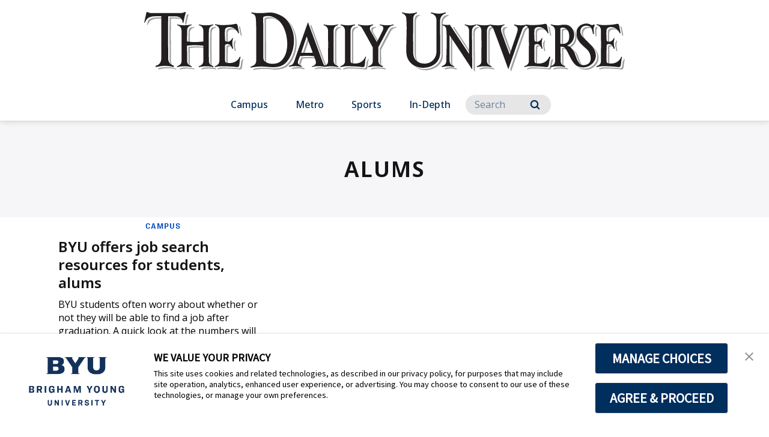

--- FILE ---
content_type: text/html;charset=UTF-8
request_url: https://universe.byu.edu/tag/alums/
body_size: 25414
content:
<!DOCTYPE html>
<html class="TagPage " lang="en">
  <head>
    <meta charset="UTF-8">

    <style data-cssvarsponyfill="true">
        :root {
            --siteBgColor: #ffffff;
--siteInverseBgColor: #000000;
--bannerColor: #BFF0FD;
--bannerLinkColor: #ffffff;
--bannerBackgroundColor: #ff1e3c;
--primaryColor: #002e5d;
--secondaryColor: #0047ba;
--courseAccentColor: #1fb3d1;
--courseAccentTextColor: #000000;
--programAccentColor: #0062b8;
--programAccentTextColor: #ffffff;

--colorRed: #ff1e3c;
--colorCharcoal: #2a2a2a;
--colorAlmostBlack: #202020;

--black: #000000;
--white: #ffffff;
--grey: #f0efed;

--primaryColor2: #ffffff;

--pageBackgroundColor: #ffffff;
--pageHeadingBg: #f6f6f8;

--headerBgColor: #002e5d;
--headerBgColorInverse: #000000;
--headerBorderColor: #e6e6e6;
--headerBorderColorInverse: #858585;
--headerTextColor: #ffffff;
--headerTextColorInverse: #ffffff;
--headerMenuBgColor: #ffffff;
--headerMenuTextColor: #333333;
--headerDividerColor: #33587d;
--headerHorizontalDividerColor: transparent;
--headerDarkNavigationBackgroundColor: #0254AF;
--hamburgerHoverBackgroundColor: #004286;
--hamburgerFocusBorderColor: #8097ae;
--siteNavigationItemColor: #002e5d;
--siteNavigationItemHoverUnderlineColor: #002e5d;
--headerBreadcrumbDividerColor: #cdddee;
--searchResultsHeaderColor: #cde6ff;
--asideToggleBackgroundColor: #3bf2ff;
--asideToggleTextColor: inherit;


--secondaryHeaderBgColor: #ffffff;
--secondaryHeaderTextColor: #333333;
--homeHeaderBackgroundColor: #001832;
--homeHeaderLogoBackgroundColor: #002d5f;

--footerBgColor: #f6f6f6;
--footerTextColor: #141414;
--disclaimerContentSpacing: '\00a0';

--secondaryFooterBgColor: #eeeeee;
--secondaryFooterTextColor: #002e5d;

--siteNavigationItemHoverColor: #eeeeee;

--primaryTextColor: #141414;
--primaryTextColorInverse: #ffffff;
--secondaryTextColor: #666666;
--secondaryTextColorInverse: #cccccc;
--tertiaryTextColor: #999999;
--tertiaryTextColorInverse: #cccccc;

--primaryLinkColor: #0047ba;
--primaryLinkHoverColor: #002e5d;

--listBorderColor: #030202;
--gridBorderColor: #e6e6e6;
--linkListHoverColor: #aed6fd;

--buttonBgColor1: #0047ba;
--buttonBorderColor1: #0047ba;
--buttonTextColor1: #ffffff;
--inverseButtonBgColor: #afd6fe;
--tagButtonBorderColor: #e2dfdd;
--tagButtonTextColor: #0057b8;
--customButtonHoverColor: #1a66b7;

--horizontalRuleColor: #afd6fe;


--breakingBgColor: #e12327;
--breakingTextColor: #ffffff;

--brandColor: #002e5d;

--darkestGrey: #030202;
--darkGrey: #666666;
--mediumDarkGrey: #cccccc;
--mediumGrey: #e6e6e6;
--mediumLightGrey: #f5f5f5;
--lightGrey: #ffffff;

--colorBeige1: #e6e6e6;
--colorBeige2: #e9e6e3;
--colorBeige3: #bfb5ae;
--colorBeige4: #918883;

--infoColor: #0057b8;
--infoLightColor: #afd6fe;
--warningColor: #fcc015;
--warningLightColor: #fff0c5;
--confirmColor: #38870c;
--confirmLightColor: #cee0c3;
--dangerColor: #a60318;
--dangerLightColor: #fde3e6;

--gridGutters: 20px;
--maxPageWidth: 1240px;

--headlineFont: HCo Ringside Narrow SSm;
--secondaryHeadlineFont: HCo Ringside Narrow SSm;
--bodyFont: Public Sans;
--secondaryBodyFont: Public Sans;
--navigationItemFont: HCo Ringside Narrow Semibold;
--richTextHeaderFont: HCo Ringside Narrow SSm;

        }
    </style>
    

    <meta property="og:title" content="alums">

    <meta property="og:url" content="https://universe.byu.edu/tag/alums">



    <meta property="og:site_name" content="BYU Daily Universe">



    <meta property="og:type" content="website">

    
    <meta name="twitter:card" content="summary_large_image"/>
    
    
    
    
    

    
    
    
    
    <meta name="twitter:title" content="alums"/>
    



    <link data-cssvarsponyfill="true" class="Webpack-css" rel="stylesheet" href="https://brightspotcdn.byu.edu/resource/00000173-da06-d043-a7ff-dece7d790000/styleguide/All.min.04c6d96d8e9d23b26fa6608efc05cfd0.gz.css">

    <link rel="stylesheet" href="https://www.byu.edu/override-fonts.css">
<link rel="stylesheet" href="https://brightspot.byu.edu/override-styles.css">
<style>/* Book, Topic, Tutorial */

.BookPage-bookContainer,
.TutorialPage-bookContainer,
.SupportDeskTopicPage-bookContainer {
	font-size: 16px;
	margin-bottom: 40px;
}

.BookPage-bookContainer .Page-headingWrapper {
	padding: 0;
    background: transparent;
    margin-bottom: 1em;
}

.BookPage-bookContainer h1.Page-pageHeading,
h1.CreativeWorkPage-headline,
h1.TutorialPage-headline {
	text-transform: none;
    letter-spacing: 0;
    font-size: 1.5em;
    text-align: left;
    margin-top: 1em;
}

@media (min-width: 640px) {
	.BookPage-bookContainer h1.Page-pageHeading,
	h1.CreativeWorkPage-headline,
	h1.TutorialPage-headline {
		font-size: 2em;
	}
}

@media (min-width: 1024px) {
	.BookPage-bookContainer h1.Page-pageHeading,
	h1.CreativeWorkPage-headline,
	h1.TutorialPage-headline {
		font-size: 2.35em;
	}
}

main.BookPage-main,
.TutorialPage-bookContainer .TutorialPage-main {
	margin-top: 1em;
}


.BookPage-bookContainer .Topic-topicNavigation,
.SupportDeskTopicPage-bookContainer .Topic-topicNavigation {
    border-top: 1px solid #ddd;
}

.BookPage-bookContainer .Topic-nextTopic-label,
.BookPage-bookContainer .Topic-previousTopic-label,
.SupportDeskTopicPage-bookContainer .Topic-nextTopic-label,
.SupportDeskTopicPage-bookContainer .Topic-previousTopic-label {
	font-size: 0.85em;
    color: #333;
}
.BookPage-bookContainer .Topic-nextTopic-title,
.BookPage-bookContainer .Topic-previousTopic-title,
.SupportDeskTopicPage-bookContainer .Topic-nextTopic-title,
.SupportDeskTopicPage-bookContainer .Topic-previousTopic-title {
	color: var(--primaryLinkColor);
}

.BookPage-bookContainer .Chapter,
.BookPage-bookContainer .Chapter .Chapter,
.SupportDeskTopicPage-bookContainer .Chapter,
.SupportDeskTopicPage-bookContainer .Chapter .Chapter {
	font-size: 1em;
}

.BookPage-bookContainer .Chapter .Chapter .Chapter-icon,
.SupportDeskTopicPage-bookContainer .Chapter .Chapter .Chapter-icon {
	top: 2px;
}

.BookPage-bookContainer .BookPage-breadcrumbs,
.SupportDeskTopicPage-bookContainer .BookPage-breadcrumbs {
	font-size: 1em;
}

.BookPage-bookContainer .BookPage-breadcrumbs .Link,
.SupportDeskTopicPage-bookContainer .BookPage-breadcrumbs .Link {
	font-size: 0.9em;
}

.BookPage-bookContainer .SupportDeskTopicPage-main {
	margin: 0;
}

.BookPage-bookContainer h2.Page-pageSubHeading {
    letter-spacing: 0;
    text-align: left;
    margin-bottom: 1.25em;
}

/* Remove the "Was this helpful?" section until we can get it working again */
.BookPage-supplementaryContent,
.SupportDeskTopicPage-supplementaryContent,
.BookPage-bookContainer .ContentPage-tags,
.SupportDeskTopicPage-bookContainer .ContentPage-tags {
    display: none;
}


.BookPage-bookContainer h2.ModuleHeader-title,
.SupportDeskTopicPage-bookContainer h2.ModuleHeader-title {
    text-align: left;
    left: 0;
    letter-spacing: 0;
    font-size: 2em;
    text-transform: none;
    color: var(--primaryColor);
    font-weight: 500;
}

.ModuleHeader-title .ModuleHeader-anchorLink:before {
    font-size: 0.75em;
    color: #ddd;
    position: absolute;
    left: -0.9em;
    top: 0.25em;
    transition: color 250ms ease;
}
.ModuleHeader-title .ModuleHeader-anchorLink:hover::before,
.ModuleHeader-title .ModuleHeader-anchorLink:active::before {
    color: var(--primaryLinkColor);
}

.TutorialPage-headline {
	margin-top: 0;
}

.TutorialPage-info .TutorialPage-actions, 
.TutorialPage-info .TutorialPage-downloadLink, 
.TutorialPage-info .TutorialPage-duration {
    margin: 0 2em 2em 0;
}

.TutorialPage-introContainer,
.TutorialPage-main-item .TutorialStep .TutorialDirection-content {
	padding: 0;
}

.BookPage-main hr, .DiscussionPage-main hr, .GlossaryPage-main hr, .HowToGuidePage-main hr, .ReferencePage-main hr, .SupportDeskTopicPage-main hr, .Topic-main hr, .TutorialPage-main hr {
    border-bottom: 4px solid #eee;
}


</style>
<style>.CodeBlock pre>code[class*=language-] {
    background: hsl(0,0%,96.5%);
    padding: 2em;
    margin-left: 0;
}
code[class*=language-], pre[class*=language-] {
    font-size: 1.4rem !important;
}
.VideoLead-poster-content .VideoLead-linkList {
    pointer-events: all;
}
.CalloutModule {
    text-align: left;
}
#consent-banner {
    z-index: 100000000000;
}</style>
<style>/* Fonts Import */
@import url('https://fonts.googleapis.com/css2?family=Crimson+Pro:ital,wght@1,500&family=Open+Sans:wght@300..800&family=Roboto:wght@100&display=swap');

/* Base Styles */
.Header {
    position: relative;
}

.HTML5AudioPlayer-title {
    display: none;
}

/* No drop shadows on this site */
.PromoCardImageOnTop.promo-has-dropshadow {
    box-shadow: none;
}

.ListCardImageOnTop-items-item  > .PromoCardImageOnTop > .PromoCardImageOnTop-content {
    align-items: flex-start !important;
}

.PromoCardImageOnTop-content > .PromoCardImageOnTop-title > a, 
.PromoCardImageOnTop-title, 
.PromoIconOnTopLarge-title, 
.PromoCardImageOnTop-description, 
.PromoIconOnTopLarge-description{
    font-family: 'Open Sans', Helvetica, Arial, sans-serif;
    text-align: left;
    letter-spacing: 0;
}

.PromoCardImageOnTop-description, 
.PromoIconOnTopLarge-description{
    font-weight: 400;
}


h1,
h2,
h3,
h4,
h5 {
    font-family: 'Open Sans', Helvetica, Arial, sans-serif !important;
}

.SiteNavigationItem-text-link {
    font-family: 'Open Sans', Helvetica, Arial, sans-serif !important;
    font-weight: 525;
}

.ArticlePage-breadcrumbs > a {
    font-family: 'Open Sans', Helvetica, Arial, sans-serif !important;
}

.ArticlePage-authorTitle {
    font-family: 'Open Sans', Helvetica, Arial, sans-serif !important;
}

.ArticlePage-datePublished {
    font-family: 'Open Sans', Helvetica, Arial, sans-serif !important;
}

.Header-search-input, .ArticlePage-authorBy {
    font-family: 'Open Sans', Helvetica, Arial, sans-serif !important;
}

.ArticlePage-aside {
    display: none !important;
}

.VideoEnhancement-title {
    font-family: 'Crimson Pro', serif;
    font-size: 16px;
    text-align: left;
    font-weight: 520;
}
.ArticlePage-main {
    margin-top: -20px !important;
}

.ArticlePage-headline, 
.RichTextArticleBody-body {
    font-family: 'Open Sans', Helvetica, Arial, sans-serif;
}
.ArticlePage-headline {
    font-weight: 624;
}

.RichTextArticleBody-body {
    font-weight: 354;
}

.ArticlePage-headingWrapper {
    padding-bottom: 0;
    background: white !important;
}

.ArticlePage-intro {
    text-align: left;
    width: 100%;
}

.SiteNavigationItem-text-link {
    font-size: 18px;
}

.Header-actions {
    display: none !important;
}

.Header-contentTop {
        height: 15em !important;
    }

.Header-contentTop > .Header-logo > a > .PageLogo-image {
    max-width: 800px !important;
}

 ::placeholder { 
  color: #002e5d;
}


.Page-content > .Page-main {
    padding: 0px !important;
}

.ListCardImageOnTopRow > .ListCardImageOnTop-title {
	padding-left: 10px;
}

.Footer-secondaryLogo {
	max-width: 50em;
}

.college-home .Header-navigation .Header-search-input {
    color: #000 !important;
}</style>
<style>/* Mobile First Styles */
.Header-contentTop > .Header-logo {
    width: 100%;
    position: absolute;
    top: 2rem;
}
    
.PageLogo-image {
    width: 100%;
    height: auto;
}

.Header-contentTop {
    height: 130px;
    padding: 5px 0;
}
    
.ListCardImageOnTop-items-item > .PromoCardImageOnTop  {
	box-shadow: none;
}
    
.PromoCardImageOnTop > .PromoCardImageOnTop-content {
      padding: 5px 0px 70px 0px !important; 
}
    
    .Page-main > .ListCardImageOnTop {
        padding-top: 0px;
   }
    
.RichTextArticleBody-body {
    font-weight: 400 !important;
    }

/* Desktop Styles */
@media screen and (min-width: 776px) {
    .Header-contentTop {
        height: 15em;
    }
    .Header-titles {
        display: none;
    }
    .Header-actions {
        padding-right: 10em;
    }
    .Header-logo {
        width: 600px;
        height: 550px;
    }
    .Header-navigation {
        padding-left: 0 !important;
    }
    .SiteNavigation {
        display: grid !important;
        justify-content: center !important;
    }
    .Header-contentTop > .Header-logo > a > .PageLogo-image {
        max-width: 800px;
    }
    
    .RichTextArticleBody-body {
    font-weight: 400 !important;
    }
    
    .PromoCardImageOnTop-description {
    color: black !important;
}

    
}
    
@media only screen and (max-width: 4000px) {
    .Header-contentTop > .Header-logo > a > img {
        width: 90vw; /* Changed to vw for consistency, consider if this is what you want. */
    }
    .Header-logo {
        height: auto;
    }
    .Header-menu-button {
        margin-top: 0;
        background: black;
    }
    .Header-contentTop > .Header-logo > a > .PageLogo-image {
        max-width: 1000px;
    }
    
    .RichTextArticleBody-body {
    font-weight: 400 !important;
    }

}    
    
@media only screen and (max-width: 767px) {
    .Header-contentTop > .Header-logo > a > img {
        width: 70vw;
    }
    .college-home > .Page-body > .Header > .Header-navigation > .SiteNavigation > .SiteNavigation-items {
        grid-auto-flow: row;
    }
    
    .RichTextArticleBody-body {
    font-weight: 400 !important;
    }

}</style>


    
    <link rel="preconnect" href="https://fonts.googleapis.com">
<link rel="preconnect" href="https://fonts.gstatic.com" crossorigin>
<link href="https://fonts.googleapis.com/css2?family=IBM+Plex+Sans:ital,wght@0,100..700;1,100..700&display=swap" rel="stylesheet">


    <meta name="viewport" content="width=device-width, initial-scale=1, maximum-scale=5"><title>alums - BYU Daily Universe</title><link rel="canonical" href="https://universe.byu.edu/tag/alums"><meta name="brightspot.contentId" content="00000189-8f34-d9a7-adb9-bf370acd0000"><link rel="apple-touch-icon"sizes="180x180"href="/apple-touch-icon.png">
<link rel="icon"type="image/png"href="/favicon-32x32.png">
<link rel="icon"type="image/png"href="/favicon-16x16.png">


    <link type="application/rss+xml" rel="alternate" title="alums" href="https://universe.byu.edu/tag/alums.rss">

    

<script>
    "use strict";
    (function () {
        if (
                // No Reflect, no classes, no need for shim because native custom elements
                // require ES2015 classes or Reflect.
                window.Reflect === undefined ||
                window.customElements === undefined ||
                // The webcomponentsjs custom elements polyfill doesn't require
                // ES2015-compatible construction (`super()` or `Reflect.construct`).
                window.customElements.polyfillWrapFlushCallback) {
            return;
        }
        const BuiltInHTMLElement = HTMLElement;
        /**
         * With jscompiler's RECOMMENDED_FLAGS the function name will be optimized away.
         * However, if we declare the function as a property on an object literal, and
         * use quotes for the property name, then closure will leave that much intact,
         * which is enough for the JS VM to correctly set Function.prototype.name.
         */
        const wrapperForTheName = {
            'HTMLElement': function HTMLElement() {
                return Reflect.construct(BuiltInHTMLElement, [], this.constructor);
            },
        };
        window.HTMLElement = wrapperForTheName['HTMLElement'];
        HTMLElement.prototype = BuiltInHTMLElement.prototype;
        HTMLElement.prototype.constructor = HTMLElement;
        Object.setPrototypeOf(HTMLElement, BuiltInHTMLElement);
    })();

</script>

    <script>
        /**
         For the fastest load times https://developers.google.com/speed/docs/insights/BlockingJS
         and to prevent any FOUC, as well as prevent any race conditions for browsers that also
         rely on the CSS variables polyfill, this is inlined.
         **/
        if (!window.customElements) {
            (function(){
                'use strict';var h=new function(){};var aa=new Set("annotation-xml color-profile font-face font-face-src font-face-uri font-face-format font-face-name missing-glyph".split(" "));function m(b){var a=aa.has(b);b=/^[a-z][.0-9_a-z]*-[\-.0-9_a-z]*$/.test(b);return!a&&b}function n(b){var a=b.isConnected;if(void 0!==a)return a;for(;b&&!(b.__CE_isImportDocument||b instanceof Document);)b=b.parentNode||(window.ShadowRoot&&b instanceof ShadowRoot?b.host:void 0);return!(!b||!(b.__CE_isImportDocument||b instanceof Document))}
                function p(b,a){for(;a&&a!==b&&!a.nextSibling;)a=a.parentNode;return a&&a!==b?a.nextSibling:null}
                function t(b,a,c){c=c?c:new Set;for(var d=b;d;){if(d.nodeType===Node.ELEMENT_NODE){var e=d;a(e);var f=e.localName;if("link"===f&&"import"===e.getAttribute("rel")){d=e.import;if(d instanceof Node&&!c.has(d))for(c.add(d),d=d.firstChild;d;d=d.nextSibling)t(d,a,c);d=p(b,e);continue}else if("template"===f){d=p(b,e);continue}if(e=e.__CE_shadowRoot)for(e=e.firstChild;e;e=e.nextSibling)t(e,a,c)}d=d.firstChild?d.firstChild:p(b,d)}}function u(b,a,c){b[a]=c};function v(){this.a=new Map;this.s=new Map;this.f=[];this.b=!1}function ba(b,a,c){b.a.set(a,c);b.s.set(c.constructor,c)}function w(b,a){b.b=!0;b.f.push(a)}function x(b,a){b.b&&t(a,function(a){return y(b,a)})}function y(b,a){if(b.b&&!a.__CE_patched){a.__CE_patched=!0;for(var c=0;c<b.f.length;c++)b.f[c](a)}}function z(b,a){var c=[];t(a,function(b){return c.push(b)});for(a=0;a<c.length;a++){var d=c[a];1===d.__CE_state?b.connectedCallback(d):A(b,d)}}
                function B(b,a){var c=[];t(a,function(b){return c.push(b)});for(a=0;a<c.length;a++){var d=c[a];1===d.__CE_state&&b.disconnectedCallback(d)}}
                function C(b,a,c){c=c?c:{};var d=c.w||new Set,e=c.i||function(a){return A(b,a)},f=[];t(a,function(a){if("link"===a.localName&&"import"===a.getAttribute("rel")){var c=a.import;c instanceof Node&&(c.__CE_isImportDocument=!0,c.__CE_hasRegistry=!0);c&&"complete"===c.readyState?c.__CE_documentLoadHandled=!0:a.addEventListener("load",function(){var c=a.import;if(!c.__CE_documentLoadHandled){c.__CE_documentLoadHandled=!0;var f=new Set(d);f.delete(c);C(b,c,{w:f,i:e})}})}else f.push(a)},d);if(b.b)for(a=0;a<
                f.length;a++)y(b,f[a]);for(a=0;a<f.length;a++)e(f[a])}
                function A(b,a){if(void 0===a.__CE_state){var c=a.ownerDocument;if(c.defaultView||c.__CE_isImportDocument&&c.__CE_hasRegistry)if(c=b.a.get(a.localName)){c.constructionStack.push(a);var d=c.constructor;try{try{if(new d!==a)throw Error("The custom element constructor did not produce the element being upgraded.");}finally{c.constructionStack.pop()}}catch(r){throw a.__CE_state=2,r;}a.__CE_state=1;a.__CE_definition=c;if(c.attributeChangedCallback)for(c=c.observedAttributes,d=0;d<c.length;d++){var e=c[d],
                        f=a.getAttribute(e);null!==f&&b.attributeChangedCallback(a,e,null,f,null)}n(a)&&b.connectedCallback(a)}}}v.prototype.connectedCallback=function(b){var a=b.__CE_definition;a.connectedCallback&&a.connectedCallback.call(b)};v.prototype.disconnectedCallback=function(b){var a=b.__CE_definition;a.disconnectedCallback&&a.disconnectedCallback.call(b)};
                v.prototype.attributeChangedCallback=function(b,a,c,d,e){var f=b.__CE_definition;f.attributeChangedCallback&&-1<f.observedAttributes.indexOf(a)&&f.attributeChangedCallback.call(b,a,c,d,e)};function D(b,a){this.c=b;this.a=a;this.b=void 0;C(this.c,this.a);"loading"===this.a.readyState&&(this.b=new MutationObserver(this.f.bind(this)),this.b.observe(this.a,{childList:!0,subtree:!0}))}function E(b){b.b&&b.b.disconnect()}D.prototype.f=function(b){var a=this.a.readyState;"interactive"!==a&&"complete"!==a||E(this);for(a=0;a<b.length;a++)for(var c=b[a].addedNodes,d=0;d<c.length;d++)C(this.c,c[d])};function ca(){var b=this;this.b=this.a=void 0;this.f=new Promise(function(a){b.b=a;b.a&&a(b.a)})}function F(b){if(b.a)throw Error("Already resolved.");b.a=void 0;b.b&&b.b(void 0)};function G(b){this.j=!1;this.c=b;this.o=new Map;this.l=function(b){return b()};this.g=!1;this.m=[];this.u=new D(b,document)}
                G.prototype.define=function(b,a){var c=this;if(!(a instanceof Function))throw new TypeError("Custom element constructors must be functions.");if(!m(b))throw new SyntaxError("The element name '"+b+"' is not valid.");if(this.c.a.get(b))throw Error("A custom element with name '"+b+"' has already been defined.");if(this.j)throw Error("A custom element is already being defined.");this.j=!0;var d,e,f,r,k;try{var g=function(b){var a=l[b];if(void 0!==a&&!(a instanceof Function))throw Error("The '"+b+"' callback must be a function.");
                    return a},l=a.prototype;if(!(l instanceof Object))throw new TypeError("The custom element constructor's prototype is not an object.");d=g("connectedCallback");e=g("disconnectedCallback");f=g("adoptedCallback");r=g("attributeChangedCallback");k=a.observedAttributes||[]}catch(q){return}finally{this.j=!1}a={localName:b,constructor:a,connectedCallback:d,disconnectedCallback:e,adoptedCallback:f,attributeChangedCallback:r,observedAttributes:k,constructionStack:[]};ba(this.c,b,a);this.m.push(a);this.g||
                (this.g=!0,this.l(function(){return da(c)}))};G.prototype.i=function(b){C(this.c,b)};function da(b){if(!1!==b.g){b.g=!1;for(var a=b.m,c=[],d=new Map,e=0;e<a.length;e++)d.set(a[e].localName,[]);C(b.c,document,{i:function(a){if(void 0===a.__CE_state){var e=a.localName,f=d.get(e);f?f.push(a):b.c.a.get(e)&&c.push(a)}}});for(e=0;e<c.length;e++)A(b.c,c[e]);for(;0<a.length;){for(var f=a.shift(),e=f.localName,f=d.get(f.localName),r=0;r<f.length;r++)A(b.c,f[r]);(e=b.o.get(e))&&F(e)}}}
                G.prototype.get=function(b){if(b=this.c.a.get(b))return b.constructor};G.prototype.whenDefined=function(b){if(!m(b))return Promise.reject(new SyntaxError("'"+b+"' is not a valid custom element name."));var a=this.o.get(b);if(a)return a.f;a=new ca;this.o.set(b,a);this.c.a.get(b)&&!this.m.some(function(a){return a.localName===b})&&F(a);return a.f};G.prototype.v=function(b){E(this.u);var a=this.l;this.l=function(c){return b(function(){return a(c)})}};window.CustomElementRegistry=G;
                G.prototype.define=G.prototype.define;G.prototype.upgrade=G.prototype.i;G.prototype.get=G.prototype.get;G.prototype.whenDefined=G.prototype.whenDefined;G.prototype.polyfillWrapFlushCallback=G.prototype.v;var H=window.Document.prototype.createElement,ea=window.Document.prototype.createElementNS,fa=window.Document.prototype.importNode,ga=window.Document.prototype.prepend,ha=window.Document.prototype.append,ia=window.DocumentFragment.prototype.prepend,ja=window.DocumentFragment.prototype.append,I=window.Node.prototype.cloneNode,J=window.Node.prototype.appendChild,K=window.Node.prototype.insertBefore,L=window.Node.prototype.removeChild,M=window.Node.prototype.replaceChild,N=Object.getOwnPropertyDescriptor(window.Node.prototype,
                        "textContent"),O=window.Element.prototype.attachShadow,P=Object.getOwnPropertyDescriptor(window.Element.prototype,"innerHTML"),Q=window.Element.prototype.getAttribute,R=window.Element.prototype.setAttribute,S=window.Element.prototype.removeAttribute,T=window.Element.prototype.getAttributeNS,U=window.Element.prototype.setAttributeNS,ka=window.Element.prototype.removeAttributeNS,la=window.Element.prototype.insertAdjacentElement,ma=window.Element.prototype.insertAdjacentHTML,na=window.Element.prototype.prepend,
                        oa=window.Element.prototype.append,V=window.Element.prototype.before,pa=window.Element.prototype.after,qa=window.Element.prototype.replaceWith,ra=window.Element.prototype.remove,sa=window.HTMLElement,W=Object.getOwnPropertyDescriptor(window.HTMLElement.prototype,"innerHTML"),ta=window.HTMLElement.prototype.insertAdjacentElement,ua=window.HTMLElement.prototype.insertAdjacentHTML;function va(){var b=X;window.HTMLElement=function(){function a(){var a=this.constructor,d=b.s.get(a);if(!d)throw Error("The custom element being constructed was not registered with `customElements`.");var e=d.constructionStack;if(!e.length)return e=H.call(document,d.localName),Object.setPrototypeOf(e,a.prototype),e.__CE_state=1,e.__CE_definition=d,y(b,e),e;var d=e.length-1,f=e[d];if(f===h)throw Error("The HTMLElement constructor was either called reentrantly for this constructor or called multiple times.");
                    e[d]=h;Object.setPrototypeOf(f,a.prototype);y(b,f);return f}a.prototype=sa.prototype;return a}()};function Y(b,a,c){function d(a){return function(c){for(var e=[],d=0;d<arguments.length;++d)e[d-0]=arguments[d];for(var d=[],f=[],l=0;l<e.length;l++){var q=e[l];q instanceof Element&&n(q)&&f.push(q);if(q instanceof DocumentFragment)for(q=q.firstChild;q;q=q.nextSibling)d.push(q);else d.push(q)}a.apply(this,e);for(e=0;e<f.length;e++)B(b,f[e]);if(n(this))for(e=0;e<d.length;e++)f=d[e],f instanceof Element&&z(b,f)}}c.h&&(a.prepend=d(c.h));c.append&&(a.append=d(c.append))};function wa(){var b=X;u(Document.prototype,"createElement",function(a){if(this.__CE_hasRegistry){var c=b.a.get(a);if(c)return new c.constructor}a=H.call(this,a);y(b,a);return a});u(Document.prototype,"importNode",function(a,c){a=fa.call(this,a,c);this.__CE_hasRegistry?C(b,a):x(b,a);return a});u(Document.prototype,"createElementNS",function(a,c){if(this.__CE_hasRegistry&&(null===a||"http://www.w3.org/1999/xhtml"===a)){var d=b.a.get(c);if(d)return new d.constructor}a=ea.call(this,a,c);y(b,a);return a});
                    Y(b,Document.prototype,{h:ga,append:ha})};function xa(){var b=X;function a(a,d){Object.defineProperty(a,"textContent",{enumerable:d.enumerable,configurable:!0,get:d.get,set:function(a){if(this.nodeType===Node.TEXT_NODE)d.set.call(this,a);else{var e=void 0;if(this.firstChild){var c=this.childNodes,k=c.length;if(0<k&&n(this))for(var e=Array(k),g=0;g<k;g++)e[g]=c[g]}d.set.call(this,a);if(e)for(a=0;a<e.length;a++)B(b,e[a])}}})}u(Node.prototype,"insertBefore",function(a,d){if(a instanceof DocumentFragment){var e=Array.prototype.slice.apply(a.childNodes);
                    a=K.call(this,a,d);if(n(this))for(d=0;d<e.length;d++)z(b,e[d]);return a}e=n(a);d=K.call(this,a,d);e&&B(b,a);n(this)&&z(b,a);return d});u(Node.prototype,"appendChild",function(a){if(a instanceof DocumentFragment){var c=Array.prototype.slice.apply(a.childNodes);a=J.call(this,a);if(n(this))for(var e=0;e<c.length;e++)z(b,c[e]);return a}c=n(a);e=J.call(this,a);c&&B(b,a);n(this)&&z(b,a);return e});u(Node.prototype,"cloneNode",function(a){a=I.call(this,a);this.ownerDocument.__CE_hasRegistry?C(b,a):x(b,a);
                    return a});u(Node.prototype,"removeChild",function(a){var c=n(a),e=L.call(this,a);c&&B(b,a);return e});u(Node.prototype,"replaceChild",function(a,d){if(a instanceof DocumentFragment){var e=Array.prototype.slice.apply(a.childNodes);a=M.call(this,a,d);if(n(this))for(B(b,d),d=0;d<e.length;d++)z(b,e[d]);return a}var e=n(a),f=M.call(this,a,d),c=n(this);c&&B(b,d);e&&B(b,a);c&&z(b,a);return f});N&&N.get?a(Node.prototype,N):w(b,function(b){a(b,{enumerable:!0,configurable:!0,get:function(){for(var a=[],b=
                            0;b<this.childNodes.length;b++)a.push(this.childNodes[b].textContent);return a.join("")},set:function(a){for(;this.firstChild;)L.call(this,this.firstChild);J.call(this,document.createTextNode(a))}})})};function ya(b){var a=Element.prototype;function c(a){return function(e){for(var c=[],d=0;d<arguments.length;++d)c[d-0]=arguments[d];for(var d=[],k=[],g=0;g<c.length;g++){var l=c[g];l instanceof Element&&n(l)&&k.push(l);if(l instanceof DocumentFragment)for(l=l.firstChild;l;l=l.nextSibling)d.push(l);else d.push(l)}a.apply(this,c);for(c=0;c<k.length;c++)B(b,k[c]);if(n(this))for(c=0;c<d.length;c++)k=d[c],k instanceof Element&&z(b,k)}}V&&(a.before=c(V));V&&(a.after=c(pa));qa&&u(a,"replaceWith",function(a){for(var e=
                        [],c=0;c<arguments.length;++c)e[c-0]=arguments[c];for(var c=[],d=[],k=0;k<e.length;k++){var g=e[k];g instanceof Element&&n(g)&&d.push(g);if(g instanceof DocumentFragment)for(g=g.firstChild;g;g=g.nextSibling)c.push(g);else c.push(g)}k=n(this);qa.apply(this,e);for(e=0;e<d.length;e++)B(b,d[e]);if(k)for(B(b,this),e=0;e<c.length;e++)d=c[e],d instanceof Element&&z(b,d)});ra&&u(a,"remove",function(){var a=n(this);ra.call(this);a&&B(b,this)})};function za(){var b=X;function a(a,c){Object.defineProperty(a,"innerHTML",{enumerable:c.enumerable,configurable:!0,get:c.get,set:function(a){var e=this,d=void 0;n(this)&&(d=[],t(this,function(a){a!==e&&d.push(a)}));c.set.call(this,a);if(d)for(var f=0;f<d.length;f++){var r=d[f];1===r.__CE_state&&b.disconnectedCallback(r)}this.ownerDocument.__CE_hasRegistry?C(b,this):x(b,this);return a}})}function c(a,c){u(a,"insertAdjacentElement",function(a,e){var d=n(e);a=c.call(this,a,e);d&&B(b,e);n(a)&&z(b,e);
                    return a})}function d(a,c){function e(a,e){for(var c=[];a!==e;a=a.nextSibling)c.push(a);for(e=0;e<c.length;e++)C(b,c[e])}u(a,"insertAdjacentHTML",function(a,b){a=a.toLowerCase();if("beforebegin"===a){var d=this.previousSibling;c.call(this,a,b);e(d||this.parentNode.firstChild,this)}else if("afterbegin"===a)d=this.firstChild,c.call(this,a,b),e(this.firstChild,d);else if("beforeend"===a)d=this.lastChild,c.call(this,a,b),e(d||this.firstChild,null);else if("afterend"===a)d=this.nextSibling,c.call(this,
                        a,b),e(this.nextSibling,d);else throw new SyntaxError("The value provided ("+String(a)+") is not one of 'beforebegin', 'afterbegin', 'beforeend', or 'afterend'.");})}O&&u(Element.prototype,"attachShadow",function(a){return this.__CE_shadowRoot=a=O.call(this,a)});P&&P.get?a(Element.prototype,P):W&&W.get?a(HTMLElement.prototype,W):w(b,function(b){a(b,{enumerable:!0,configurable:!0,get:function(){return I.call(this,!0).innerHTML},set:function(a){var b="template"===this.localName,e=b?this.content:this,
                            c=H.call(document,this.localName);for(c.innerHTML=a;0<e.childNodes.length;)L.call(e,e.childNodes[0]);for(a=b?c.content:c;0<a.childNodes.length;)J.call(e,a.childNodes[0])}})});u(Element.prototype,"setAttribute",function(a,c){if(1!==this.__CE_state)return R.call(this,a,c);var e=Q.call(this,a);R.call(this,a,c);c=Q.call(this,a);b.attributeChangedCallback(this,a,e,c,null)});u(Element.prototype,"setAttributeNS",function(a,c,d){if(1!==this.__CE_state)return U.call(this,a,c,d);var e=T.call(this,a,c);U.call(this,
                        a,c,d);d=T.call(this,a,c);b.attributeChangedCallback(this,c,e,d,a)});u(Element.prototype,"removeAttribute",function(a){if(1!==this.__CE_state)return S.call(this,a);var c=Q.call(this,a);S.call(this,a);null!==c&&b.attributeChangedCallback(this,a,c,null,null)});u(Element.prototype,"removeAttributeNS",function(a,c){if(1!==this.__CE_state)return ka.call(this,a,c);var d=T.call(this,a,c);ka.call(this,a,c);var e=T.call(this,a,c);d!==e&&b.attributeChangedCallback(this,c,d,e,a)});ta?c(HTMLElement.prototype,
                        ta):la?c(Element.prototype,la):console.warn("Custom Elements: `Element#insertAdjacentElement` was not patched.");ua?d(HTMLElement.prototype,ua):ma?d(Element.prototype,ma):console.warn("Custom Elements: `Element#insertAdjacentHTML` was not patched.");Y(b,Element.prototype,{h:na,append:oa});ya(b)};/*

                Copyright (c) 2016 The Polymer Project Authors. All rights reserved.
                This code may only be used under the BSD style license found at http://polymer.github.io/LICENSE.txt
                The complete set of authors may be found at http://polymer.github.io/AUTHORS.txt
                The complete set of contributors may be found at http://polymer.github.io/CONTRIBUTORS.txt
                Code distributed by Google as part of the polymer project is also
                subject to an additional IP rights grant found at http://polymer.github.io/PATENTS.txt
                */
                var Z=window.customElements;if(!Z||Z.forcePolyfill||"function"!=typeof Z.define||"function"!=typeof Z.get){var X=new v;va();wa();Y(X,DocumentFragment.prototype,{h:ia,append:ja});xa();za();document.__CE_hasRegistry=!0;var customElements=new G(X);Object.defineProperty(window,"customElements",{configurable:!0,enumerable:!0,value:customElements})};
            }).call(self);
        }

        /**
         This allows us to load the IE polyfills via feature detection so that they do not load
         needlessly in the browsers that do not need them. It also ensures they are loaded
         non async so that they load before the rest of our JS.
         */
        var head = document.getElementsByTagName('head')[0];
        if (!window.CSS || !window.CSS.supports || !window.CSS.supports('--fake-var', 0)) {
            var script = document.createElement('script');
            script.setAttribute('src', "https://brightspotcdn.byu.edu/resource/00000173-da06-d043-a7ff-dece7d790000/styleguide/util/IEPolyfills.ea9c7fad6cd956f7e34044824221eb16.gz.js");
            script.setAttribute('type', 'text/javascript');
            script.async = false;
            head.appendChild(script);
        }
    </script>

    <script>
    var head = document.getElementsByTagName('head')[0];

    /**
    * Importing fonts via CSS slows the browser down. Best practices for mobile
    * performance is to load them as rel=preload. The following code allows us
    * to do that for browsers that support preload.
    * https://developers.google.com/web/fundamentals/performance/optimizing-content-efficiency/webfont-optimization
    * Note: This article mentions that Roboto is a common normal font that might not need preload,
    * however Roboto is not a native font for most OSs that we target.
    */

    function loadGoogleFont(fontFamily) {
        var projectFonts = ['hco ringside narrow ssm', 'noto mono', 'public sans'];
        var supportedFont = false;

        // check for existing project fonts before attempting a request to google fonts.
        for (var i = 0; i < projectFonts.length; i++) {
            if (projectFonts[i] == fontFamily.toLowerCase()) {
                supportedFont = true;
                break;
            }
        }

        if (supportedFont) {
            return;
        }

        fontFamily = fontFamily.split(' ').join('+');
        var link = document.createElement('link');
        link.setAttribute('href', '//fonts.googleapis.com/css2?family=' + fontFamily + ':wght@300;400;700&display=swap');
        var relList = link.relList;
        if (relList && relList.supports('preload')) {
        link.setAttribute('as', 'style');
        link.setAttribute('rel', 'preload');
        link.setAttribute('onload', 'this.rel="stylesheet"');
        link.setAttribute('crossorigin', 'anonymous');
        } else {
        link.setAttribute('rel', 'stylesheet');
        }
        head.appendChild(link);
    }

    
    
    
    
    loadGoogleFont('Roboto')
    loadGoogleFont('Noto+Sans')
</script>

    <script src="https://brightspotcdn.byu.edu/resource/00000173-da06-d043-a7ff-dece7d790000/styleguide/All.min.c05851f06503ec85a0a550771f5753e1.gz.js"></script>

    <script>/*** BYU TrustArc Cookie Consent Banner and Cookie AutoBlocking ***/

// This is not the normal TrustArc implementation because we need to distinguish between
// BYU and BYU-Hawaii sites as they use different TrustArc IDs.
// For default TrustArc implementation, see: https://privacy.byu.edu/implementation

const TrustArc_script = (function() {

    const byu_taID = "3p3tmg";
    const byuh_taID = "zyp0x6";
    const ta_url = "https://consent.trustarc.com/v2/";

    let domain_taID = null; // Set in isBYU() or isHawaii()

    // If this is a production BYU or BYU-Hawaii site, load the scripts
    if ( !isPreview() ) {
        if ( isBYU() || isHawaii() ) {
            loadScripts();
        }
    }

    // Preview site?
    function isPreview() {
        return window.location.hostname.includes( "brigham-young.psdops.com" );
    }

    // Footer has a privacy policy links container?
    function hasPrivacyLinks() {
        return !!document.querySelector('.Footer-privacyPolicy');
    }

    // BYU site?
    function isBYU() {
        let isBYU = window.location.hostname.includes( "byu.edu" );
        if ( isBYU ) { domain_taID = byu_taID; } 
        return isBYU;
    }

    // BYU-Hawaii site?
    function isHawaii() {
        const isByuH_url = window.location.hostname.includes( "byuh.edu" );
        const styleEl = document.querySelectorAll("style[data-cssvarsponyfill='true']")[0];
        let isBYUH = isByuH_url || (styleEl ? styleEl.textContent.includes("--primaryColor: #9e1b34;") : false);

        if ( isBYUH ) { domain_taID = byuh_taID; }
        return isBYUH;
    }

    // Load scripts
    function loadScripts() {
        addBannerElement();
        loadScript(ta_url + 'notice/' + domain_taID + "?pcookie", true); // Load main TrustArc script
        loadScript(ta_url + 'autoblockasset/core.min.js?cmId=' + domain_taID); // Load autoblock script
        loadScript(ta_url + 'autoblock?cmId=' + domain_taID); // Load block list
    }

    // Add the consent banner element if it doesn't already exist
    function addBannerElement() {
        document.addEventListener('DOMContentLoaded', function() {
            let existingBanner = document.getElementById("consent-banner");
            if ( !existingBanner ) {
                let banner = document.createElement("div");
                banner.id = "consent-banner";
                document.body.appendChild(banner);
            }
        });
    }

    // Load a script dynamically
    function loadScript(src, async) {
        let isAsync = async || false;
        if ( !src ) { return; }

        let script = document.createElement("script");
        if (isAsync) {
            script.async = true;
        }
        script.type = "text/javascript";
        script.src = src;
        document.head.insertBefore(script, document.head.firstChild);
    }
})();</script>
<script type="application/javascript" src="https://www.googletagmanager.com/gtag/js?id=G-53TX96JGL9" async></script><script>window.dataLayer = window.dataLayer || [];
  function gtag(){dataLayer.push(arguments);}
  gtag('js', new Date());

  gtag('config', 'G-53TX96JGL9');</script>
<script>// Add the search bar to the header
document.addEventListener('DOMContentLoaded', function() {
  // Get the ul element with class SiteNavigation-items
  const navigationList = document.querySelector('.SiteNavigation-items');

  // Create a new li element with the class SiteNavigation-items-item
  const searchListItem = document.createElement('li');
  searchListItem.setAttribute('class', 'SiteNavigation-items-item');

  // Set the HTML content of the new li element to the search form code
  searchListItem.innerHTML = `
      <form class="Header-search-form" action="https://universe.prod.brigham-young.psdops.com/search" autocomplete="off">
          <input type="text" class="Header-search-input" name="q" aria-label="Search" placeholder="Search">
          <button class="Header-search-button" type="submit">
              <svg class="icon-search">
                  <use xlink:href="#icon-search" href="#icon-search"></use>
              </svg>
              <span class="sr-only">Search</span>
          </button>
      </form>
  `;

  // Add the new li element to the ul element
  navigationList.appendChild(searchListItem);
    
// Fetch all elements with class 'ArticlePage-datePublished'
const dateElements = document.querySelectorAll('.ArticlePage-datePublished');

dateElements.forEach(el => {
    let dateStr = el.textContent || el.innerText; // Get the text content of the element

    // Use regex to remove the time
    let dateOnly = dateStr.replace(/\s\d{2}:\d{2}\s[APM]{2}/, ""); 

    // Use regex to remove the leading 0 from days
    dateOnly = dateOnly.replace(/(\w+)\s0(\d),/, "$1 $2,");

    el.textContent = dateOnly; // Set the content back to the element without the time and leading 0 from days
});

// Fetch all elements with class 'ArticlePage-authorTitle'
const authorElements = document.querySelectorAll('.ArticlePage-authorTitle');

authorElements.forEach(el => {
    let authorName = el.textContent || el.innerText; // Get the text content of the element
    el.textContent = "By " + authorName; // Prefix the author name with "By "
});
   


});
</script>

    <svg xmlns="http://www.w3.org/2000/svg" style="display:none" class="icons-map">
    
    <symbol id="arrow-up" viewBox="0 0 30 30">
			<g fill="none" fill-rule="evenodd">
				<circle cx="15" cy="15" r="14.25" stroke="#0057b8" stroke-width="1.5"/>
				<path fill="#0057b8" d="M20.777 18.446a.423.423 0 0 1-.616 0l-5.264-5.263-5.263 5.263a.423.423 0 0 1-.616 0l-.67-.67a.423.423 0 0 1 0-.615l6.241-6.241a.423.423 0 0 1 .616 0l6.241 6.24a.423.423 0 0 1 0 .617l-.67.67z"/>
			</g>
    </symbol>
    <symbol id="icon-close" viewBox="0 0 512 512">
        <title>Close</title>
        <g>
            <path d="M437.5,386.6L306.9,256l130.6-130.6c14.1-14.1,14.1-36.8,0-50.9c-14.1-14.1-36.8-14.1-50.9,0L256,205.1L125.4,74.5
                c-14.1-14.1-36.8-14.1-50.9,0c-14.1,14.1-14.1,36.8,0,50.9L205.1,256L74.5,386.6c-14.1,14.1-14.1,36.8,0,50.9
                c14.1,14.1,36.8,14.1,50.9,0L256,306.9l130.6,130.6c14.1,14.1,36.8,14.1,50.9,0C451.5,423.4,451.5,400.6,437.5,386.6z"/>
        </g>
    </symbol>
    <symbol id="icon-home" viewBox="0 0 50 50">
        <title>Home</title>
        <g>
            <path d="m25 9.0937l-17.719 16.281h5.563v15.531h24.312v-15.531h5.563l-17.719-16.281z"/>
        </g>
    </symbol>
		
    <symbol id="arrow-down" viewBox="0 0 30 30">
			<g fill="none" fill-rule="evenodd">
				<circle cx="15" cy="15" r="14.25" stroke="#0057b8" stroke-width="1.5"/>
				<path fill="#0057b8" d="M9.018 11.92a.423.423 0 0 1 .616 0l5.263 5.263 5.264-5.263a.423.423 0 0 1 .616 0l.67.67a.423.423 0 0 1 0 .615l-6.242 6.241a.423.423 0 0 1-.616 0l-6.24-6.24a.423.423 0 0 1 0-.617l.669-.67z"/>
			</g>
    </symbol>
    
    <symbol id="arrow-left" viewBox="0 0 6 10">
        <g fill-rule="evenodd">
            <path fill-rule="evenodd" d="M5.731.601a.317.317 0 0 1 0 .461L1.794 5 5.73 8.938a.317.317 0 0 1 0 .46l-.5.502a.317.317 0 0 1-.461 0L.1 5.23a.317.317 0 0 1 0-.46L4.77.1a.317.317 0 0 1 .46 0l.501.501z"/>
        </g>
    </symbol>
    
    <symbol id="arrow-left-large" viewBox="0 0 60 60">
        <g fill-rule="evenodd">
            <path fill-rule="nonzero" d="M30 58.5c15.74 0 28.5-12.76 28.5-28.5S45.74 1.5 30 1.5 1.5 14.26 1.5 30 14.26 58.5 30 58.5zm0 1.5C13.431 60 0 46.569 0 30 0 13.431 13.431 0 30 0c16.569 0 30 13.431 30 30 0 16.569-13.431 30-30 30z"/>
            <path d="M34.5 20.586L23.953 30.5 34.5 40.414l-1.477 1.336L21 30.5l12.023-11.25z"/>
        </g>
    </symbol>
    
    <symbol id="arrow-left-large-hover" viewBox="0 0 60 60">
        <g fill-rule="evenodd">
            <path fill-rule="evenodd" d="M30 60C13.431 60 0 46.569 0 30 0 13.431 13.431 0 30 0c16.569 0 30 13.431 30 30 0 16.569-13.431 30-30 30zm4.5-39.414l-1.477-1.336L21 30.5l12.023 11.25 1.477-1.336L23.953 30.5 34.5 20.586z"/>
        </g>
    </symbol>
    
    <symbol id="arrow-right" viewBox="0 0 6 10">
        <g fill-rule="evenodd">
            <path fill-rule="evenodd" d="M.1 9.399a.317.317 0 0 1 0-.461L4.038 5 .1 1.062a.317.317 0 0 1 0-.46L.601.1a.317.317 0 0 1 .461 0l4.67 4.67a.317.317 0 0 1 0 .46L1.061 9.9a.317.317 0 0 1-.46 0L.1 9.399z"/>
        </g>
    </symbol>
    
    <symbol id="arrow-right-large" viewBox="0 0 60 60">
        <g fill-rule="evenodd">
            <path fill-rule="nonzero" d="M30 58.5c15.74 0 28.5-12.76 28.5-28.5S45.74 1.5 30 1.5 1.5 14.26 1.5 30 14.26 58.5 30 58.5zm0 1.5C13.431 60 0 46.569 0 30 0 13.431 13.431 0 30 0c16.569 0 30 13.431 30 30 0 16.569-13.431 30-30 30z"/>
            <path d="M25 20.586l1.477-1.336L38.5 30.5 26.477 41.75 25 40.414 35.547 30.5z"/>
        </g>
    </symbol>
    
    <symbol id="arrow-right-large-hover" viewBox="0 0 60 60">
        <g fill-rule="evenodd">
            <path fill-rule="evenodd" d="M30 60C13.431 60 0 46.569 0 30 0 13.431 13.431 0 30 0c16.569 0 30 13.431 30 30 0 16.569-13.431 30-30 30zm-5-39.414L35.547 30.5 25 40.414l1.477 1.336L38.5 30.5 26.477 19.25 25 20.586z"/>
        </g>
    </symbol>
    
    <symbol id="icon-refresh" viewBox="0 0 1792 1792">
        <g fill-rule="evenodd">
          <path d="M1639 1056q0 5-1 7-64 268-268 434.5t-478 166.5q-146 0-282.5-55t-243.5-157l-129 129q-19 19-45 19t-45-19-19-45v-448q0-26 19-45t45-19h448q26 0 45 19t19 45-19 45l-137 137q71 66 161 102t187 36q134 0 250-65t186-179q11-17 53-117 8-23 30-23h192q13 0 22.5 9.5t9.5 22.5zm25-800v448q0 26-19 45t-45 19h-448q-26 0-45-19t-19-45 19-45l138-138q-148-137-349-137-134 0-250 65t-186 179q-11 17-53 117-8 23-30 23h-199q-13 0-22.5-9.5t-9.5-22.5v-7q65-268 270-434.5t480-166.5q146 0 284 55.5t245 156.5l130-129q19-19 45-19t45 19 19 45z"/>
        </g>
    </symbol>
    
    <symbol id="icon-facebook" viewBox="0 0 264 512">
        <path d="M215.8 85H264V3.6C255.7 2.5 227.1 0 193.8 0 124.3 0 76.7 42.4 76.7 120.3V192H0v91h76.7v229h94V283h73.6l11.7-91h-85.3v-62.7c0-26.3 7.3-44.3 45.1-44.3z"></path>
    </symbol>
    
    <symbol id="icon-instagram" viewBox="0 0 448 512">
        <path d="M224.1 141c-63.6 0-114.9 51.3-114.9 114.9s51.3 114.9 114.9 114.9S339 319.5 339 255.9 287.7 141 224.1 141zm0 189.6c-41.1 0-74.7-33.5-74.7-74.7s33.5-74.7 74.7-74.7 74.7 33.5 74.7 74.7-33.6 74.7-74.7 74.7zm146.4-194.3c0 14.9-12 26.8-26.8 26.8-14.9 0-26.8-12-26.8-26.8s12-26.8 26.8-26.8 26.8 12 26.8 26.8zm76.1 27.2c-1.7-35.9-9.9-67.7-36.2-93.9-26.2-26.2-58-34.4-93.9-36.2-37-2.1-147.9-2.1-184.9 0-35.8 1.7-67.6 9.9-93.9 36.1s-34.4 58-36.2 93.9c-2.1 37-2.1 147.9 0 184.9 1.7 35.9 9.9 67.7 36.2 93.9s58 34.4 93.9 36.2c37 2.1 147.9 2.1 184.9 0 35.9-1.7 67.7-9.9 93.9-36.2 26.2-26.2 34.4-58 36.2-93.9 2.1-37 2.1-147.8 0-184.8zM398.8 388c-7.8 19.6-22.9 34.7-42.6 42.6-29.5 11.7-99.5 9-132.1 9s-102.7 2.6-132.1-9c-19.6-7.8-34.7-22.9-42.6-42.6-11.7-29.5-9-99.5-9-132.1s-2.6-102.7 9-132.1c7.8-19.6 22.9-34.7 42.6-42.6 29.5-11.7 99.5-9 132.1-9s102.7-2.6 132.1 9c19.6 7.8 34.7 22.9 42.6 42.6 11.7 29.5 9 99.5 9 132.1s2.7 102.7-9 132.1z"></path>
    </symbol>
    <symbol id="icon-threads" viewBox="0 0 439.999 511.429">
        <path fill-rule="nonzero" fill="black" d="M342.382 237.037a175.843 175.843 0 00-6.707-3.045c-3.947-72.737-43.692-114.379-110.428-114.805-38.505-.256-72.972 15.445-94.454 48.041l36.702 25.178c15.265-23.159 39.221-28.097 56.864-28.097.203 0 .408 0 .61.003 21.973.139 38.555 6.528 49.287 18.987 7.81 9.071 13.034 21.606 15.62 37.425-19.482-3.312-40.552-4.329-63.077-3.039-63.449 3.656-104.24 40.661-101.5 92.081 1.39 26.083 14.384 48.522 36.586 63.18 18.773 12.391 42.95 18.451 68.078 17.08 33.183-1.819 59.214-14.48 77.376-37.631 13.793-17.579 22.516-40.362 26.368-69.068 15.814 9.543 27.535 22.103 34.007 37.2 11.007 25.665 11.648 67.84-22.764 102.222-30.15 30.121-66.392 43.151-121.164 43.554-60.757-.45-106.707-19.934-136.582-57.914-27.976-35.563-42.434-86.93-42.973-152.675.539-65.745 14.997-117.113 42.973-152.675 29.875-37.979 75.824-57.464 136.581-57.914 61.197.455 107.948 20.033 138.967 58.195 15.21 18.713 26.677 42.248 34.236 69.688l43.011-11.476c-9.163-33.775-23.581-62.881-43.203-87.017C357.031 25.59 298.872.519 223.935 0h-.3C148.851.518 91.343 25.683 52.709 74.794 18.331 118.498.598 179.308.002 255.534l-.002.18.002.18c.596 76.226 18.329 137.037 52.707 180.741 38.634 49.11 96.142 74.277 170.926 74.794h.3c66.487-.462 113.352-17.868 151.96-56.442 50.511-50.463 48.991-113.717 32.342-152.548-11.944-27.847-34.716-50.464-65.855-65.402zm-114.795 107.93c-27.809 1.566-56.7-10.917-58.124-37.652-1.056-19.823 14.108-41.942 59.83-44.577 5.237-.302 10.375-.45 15.422-.45 16.609 0 32.146 1.613 46.272 4.702-5.268 65.798-36.173 76.483-63.4 77.977z"/>
    </symbol>
    
    <symbol id="icon-twitter" viewBox="0 0 448 512">
        <path fill="black" d="M389.2 48h70.6L305.6 224.2 487 464H345L233.7 318.6 106.5 464H35.8L200.7 275.5 26.8 48H172.4L272.9 180.9 389.2 48zM364.4 421.8h39.1L151.1 88h-42L364.4 421.8z"></path>
    </symbol>
    
    <symbol id="icon-linkedin" viewBox="0 0 448 512">
        <path d="M100.3 448H7.4V148.9h92.9V448zM53.8 108.1C24.1 108.1 0 83.5 0 53.8S24.1 0 53.8 0s53.8 24.1 53.8 53.8-24.1 54.3-53.8 54.3zM448 448h-92.7V302.4c0-34.7-.7-79.2-48.3-79.2-48.3 0-55.7 37.7-55.7 76.7V448h-92.8V148.9h89.1v40.8h1.3c12.4-23.5 42.7-48.3 87.9-48.3 94 0 111.3 61.9 111.3 142.3V448h-.1z"></path>
    </symbol>
    
    <symbol id="icon-tiktok" viewBox="0 0 448 512">
        <path fill="black" d="M448 209.91a210.06 210.06 0 0 1-122.77-39.25v178.72A162.55 162.55 0 1 1 185 188.31v89.89a74.62 74.62 0 1 0 52.23 71.18V0h88a121.18 121.18 0 0 0 1.86 22.17A122.18 122.18 0 0 0 381 102.39a121.43 121.43 0 0 0 67 20.14Z"></path>
    </symbol>
    
    
    
    <symbol id="icon-tumblr" viewBox="0 0 320 512">
        <path d="M309.8 480.3c-13.6 14.5-50 31.7-97.4 31.7-120.8 0-147-88.8-147-140.6v-144H17.9c-5.5 0-10-4.5-10-10v-68c0-7.2 4.5-13.6 11.3-16 62-21.8 81.5-76 84.3-117.1.8-11 6.5-16.3 16.1-16.3h70.9c5.5 0 10 4.5 10 10v115.2h83c5.5 0 10 4.4 10 9.9v81.7c0 5.5-4.5 10-10 10h-83.4V360c0 34.2 23.7 53.6 68 35.8 4.8-1.9 9-3.2 12.7-2.2 3.5.9 5.8 3.4 7.4 7.9l22 64.3c1.8 5 3.3 10.6-.4 14.5z"></path>
    </symbol>
    
    <symbol id="icon-pinterest" viewBox="0 0 496 512">
        <path d="M496 256c0 137-111 248-248 248-25.6 0-50.2-3.9-73.4-11.1 10.1-16.5 25.2-43.5 30.8-65 3-11.6 15.4-59 15.4-59 8.1 15.4 31.7 28.5 56.8 28.5 74.8 0 128.7-68.8 128.7-154.3 0-81.9-66.9-143.2-152.9-143.2-107 0-163.9 71.8-163.9 150.1 0 36.4 19.4 81.7 50.3 96.1 4.7 2.2 7.2 1.2 8.3-3.3.8-3.4 5-20.3 6.9-28.1.6-2.5.3-4.7-1.7-7.1-10.1-12.5-18.3-35.3-18.3-56.6 0-54.7 41.4-107.6 112-107.6 60.9 0 103.6 41.5 103.6 100.9 0 67.1-33.9 113.6-78 113.6-24.3 0-42.6-20.1-36.7-44.8 7-29.5 20.5-61.3 20.5-82.6 0-19-10.2-34.9-31.4-34.9-24.9 0-44.9 25.7-44.9 60.2 0 22 7.4 36.8 7.4 36.8s-24.5 103.8-29 123.2c-5 21.4-3 51.6-.9 71.2C65.4 450.9 0 361.1 0 256 0 119 111 8 248 8s248 111 248 248z"></path>
    </symbol>
    
    <symbol id="icon-email" viewBox="0 0 512 512">
        <path d="M502.3 190.8c3.9-3.1 9.7-.2 9.7 4.7V400c0 26.5-21.5 48-48 48H48c-26.5 0-48-21.5-48-48V195.6c0-5 5.7-7.8 9.7-4.7 22.4 17.4 52.1 39.5 154.1 113.6 21.1 15.4 56.7 47.8 92.2 47.6 35.7.3 72-32.8 92.3-47.6 102-74.1 131.6-96.3 154-113.7zM256 320c23.2.4 56.6-29.2 73.4-41.4 132.7-96.3 142.8-104.7 173.4-128.7 5.8-4.5 9.2-11.5 9.2-18.9v-19c0-26.5-21.5-48-48-48H48C21.5 64 0 85.5 0 112v19c0 7.4 3.4 14.3 9.2 18.9 30.6 23.9 40.7 32.4 173.4 128.7 16.8 12.2 50.2 41.8 73.4 41.4z"></path>
    </symbol>
    
    <symbol id="icon-print" viewBox="0 0 24 18">
			<g fill-rule="evenodd">
				<mask id="icon-print-mask" fill="#fff">
					<path d="M0 0h24v18H0z"/>
				</mask>
				<path d="M6.5 16.5H17v-3H6.5v3zm0-7.5H17V4.5h-1.875c-.313 0-.578-.11-.797-.328A1.085 1.085 0 0 1 14 3.375V1.5H6.5V9zm13.277 1.277A.72.72 0 0 0 20 9.75a.72.72 0 0 0-.223-.527A.72.72 0 0 0 19.25 9a.72.72 0 0 0-.527.223.72.72 0 0 0-.223.527.72.72 0 0 0 .223.527.72.72 0 0 0 .527.223.72.72 0 0 0 .527-.223zM21.5 9.75v4.875a.36.36 0 0 1-.111.264.36.36 0 0 1-.264.111H18.5v1.875c0 .313-.11.578-.328.797a1.085 1.085 0 0 1-.797.328H6.125c-.313 0-.578-.11-.797-.328A1.085 1.085 0 0 1 5 16.875V15H2.375a.36.36 0 0 1-.264-.111.36.36 0 0 1-.111-.264V9.75c0-.617.22-1.146.662-1.588.442-.441.97-.662 1.588-.662H5V1.125c0-.313.11-.578.328-.797C5.547.11 5.812 0 6.125 0H14c.313 0 .656.078 1.031.234.375.157.672.344.89.563l1.782 1.781c.219.219.406.516.563.89.156.376.234.72.234 1.032v3h.75c.617 0 1.146.22 1.588.662.441.442.662.97.662 1.588z" mask="url(#icon-print-mask)"/>
			</g>
    </symbol>
    
    <symbol id="icon-bookmark" viewBox="0 0 512 512">
        <path d="M0 512V48C0 21.49 21.49 0 48 0h288c26.51 0 48 21.49 48 48v464L192 400 0 512z"></path>
    </symbol>
    
    <symbol id="icon-favorite" viewBox="0 0 512 512">
        <path d="M462.3 62.6C407.5 15.9 326 24.3 275.7 76.2L256 96.5l-19.7-20.3C186.1 24.3 104.5 15.9 49.7 62.6c-62.8 53.6-66.1 149.8-9.9 207.9l193.5 199.8c12.5 12.9 32.8 12.9 45.3 0l193.5-199.8c56.3-58.1 53-154.3-9.8-207.9z"></path>
    </symbol>
    
    <symbol id="icon-follow" viewBox="0 0 512 512">
        <path d="M256 8C119 8 8 119 8 256s111 248 248 248 248-111 248-248S393 8 256 8zm144 276c0 6.6-5.4 12-12 12h-92v92c0 6.6-5.4 12-12 12h-56c-6.6 0-12-5.4-12-12v-92h-92c-6.6 0-12-5.4-12-12v-56c0-6.6 5.4-12 12-12h92v-92c0-6.6 5.4-12 12-12h56c6.6 0 12 5.4 12 12v92h92c6.6 0 12 5.4 12 12v56z"></path>
    </symbol>
    <symbol id="icon-unfollow" viewBox="0 0 13 13">
        <path d="M57.74 178.63c0 .156-.127.283-.283.283h-7.914c-.156 0-.282-.127-.282-.283v-2.26c0-.156.126-.283.282-.283h7.914c.156 0 .282.127.282.283v2.26zM47 177.5c0 3.584 2.916 6.5 6.5 6.5s6.5-2.916 6.5-6.5-2.916-6.5-6.5-6.5-6.5 2.916-6.5 6.5z" transform="translate(-567 -1044) translate(520 873)"/>
    </symbol>
    
    <symbol id="icon-youtube" viewBox="0 0 1792 1792">
      <path d="M711 1128l484-250-484-253v503zm185-862q168 0 324.5 4.5t229.5 9.5l73 4q1 0 17 1.5t23 3 23.5 4.5 28.5 8 28 13 31 19.5 29 26.5q6 6 15.5 18.5t29 58.5 26.5 101q8 64 12.5 136.5t5.5 113.5v176q1 145-18 290-7 55-25 99.5t-32 61.5l-14 17q-14 15-29 26.5t-31 19-28 12.5-28.5 8-24 4.5-23 3-16.5 1.5q-251 19-627 19-207-2-359.5-6.5t-200.5-7.5l-49-4-36-4q-36-5-54.5-10t-51-21-56.5-41q-6-6-15.5-18.5t-29-58.5-26.5-101q-8-64-12.5-136.5t-5.5-113.5v-176q-1-145 18-290 7-55 25-99.5t32-61.5l14-17q14-15 29-26.5t31-19.5 28-13 28.5-8 23.5-4.5 23-3 17-1.5q251-18 627-18z"/>
    </symbol>
    
    <symbol id="icon-burger-menu" viewBox="0 0 20 12">
        <title>Burger Menu Icon</title>
        <g fill="none" fill-rule="evenodd">
            <path d="M0 1h20M0 6h20M0 11h20"/>
        </g>
    </symbol>
    
    <symbol id="icon-close-x" width="16" height="15" viewBox="0 0 16 15">
        <g fill="none" fill-rule="evenodd">
            <path d="M1 0l14.142 14.142M15.142 0L1 14.142"/>
        </g>
    </symbol>
    
    <symbol id="icon-close-overlay-x" width="30" height="30" viewBox="0 0 30 30">
        <path fill="#FFF" fill-rule="evenodd" d="M14.625 0c4.031 0 7.477 1.43 10.336 4.29 2.86 2.858 4.289 6.304 4.289 10.335 0 4.031-1.43 7.477-4.29 10.336-2.858 2.86-6.304 4.289-10.335 4.289-4.031 0-7.477-1.43-10.336-4.29C1.43 22.103 0 18.657 0 14.626c0-4.031 1.43-7.477 4.29-10.336C7.147 1.43 10.593 0 14.624 0zm0 27.984c3.75 0 6.914-1.289 9.492-3.867 2.578-2.578 3.867-5.742 3.867-9.492 0-3.75-1.289-6.914-3.867-9.492-2.578-2.578-5.742-3.867-9.492-3.867-3.75 0-6.914 1.289-9.492 3.867-2.578 2.578-3.867 5.742-3.867 9.492 0 3.75 1.289 6.914 3.867 9.492 2.578 2.578 5.742 3.867 9.492 3.867zm5.906-20.109l.844.844-5.906 5.906 5.906 5.906-.844.844-5.906-5.906-5.906 5.906-.844-.844 5.906-5.906-5.906-5.906.844-.844 5.906 5.906 5.906-5.906z"/>
    </symbol>
    
    <symbol id="icon-fullscreen" width="24" height="24" viewBox="0 0 24 24">
        <g fill="none" fill-rule="evenodd">
            <path fill="#0057b8" d="M0 0h24v24H0z"/>
            <path fill="#FFF" fill-rule="nonzero" d="M6.017 5.167h3.237c.321 0 .58-.259.58-.58V4.58c0-.32-.259-.579-.58-.579H4.58C4.26 4 4 4.258 4 4.58v4.674c0 .321.258.58.58.58h.008c.32 0 .579-.259.579-.58V6.017l4.879 4.846a.573.573 0 0 0 .408.166.578.578 0 0 0 .408-.987L6.018 5.167zM19.42 4h-4.675c-.321 0-.58.258-.58.58v.008c0 .32.259.579.58.579h3.237l-4.846 4.879a.578.578 0 0 0 .817.82l4.88-4.85v3.238c0 .321.258.58.579.58h.008c.32 0 .579-.259.579-.58V4.58c0-.32-.258-.579-.58-.579zm-8.967 8.967c-.154 0-.3.058-.408.166l-4.88 4.85v-3.237c0-.321-.258-.58-.579-.58H4.58c-.32 0-.579.259-.579.58v4.675c0 .32.258.579.58.579h4.674c.321 0 .58-.258.58-.58v-.008c0-.32-.259-.579-.58-.579H6.017l4.846-4.879a.578.578 0 0 0-.409-.987zm8.967 1.2h-.008c-.321 0-.58.258-.58.579v3.237l-4.879-4.846a.573.573 0 0 0-.408-.166.578.578 0 0 0-.408.987l4.845 4.875h-3.237c-.321 0-.58.259-.58.58v.008c0 .32.259.579.58.579h4.675c.32 0 .579-.258.579-.58v-4.674c0-.321-.258-.58-.58-.58z"/>
    	</g>
    </symbol>
    
    <symbol id="icon-search" viewBox="0 0 100 100">
      <style>.st{stroke-width:10;fill:none;stroke:currentColor;stroke-linecap:round;}</style>
      <circle class="st" cx="45.5" cy="45.5" r="24.5"/><path class="st" d="M63 63l16 16"/>
    </symbol>
    
    <svg id="icon-dropdown-arrow" width="9" height="5" viewBox="0 0 9 5">
        <path fill-rule="evenodd" d="M8.32.57a.247.247 0 0 1 0 .36L4.68 4.57a.247.247 0 0 1-.36 0L.68.93a.247.247 0 0 1 0-.36l.39-.39a.247.247 0 0 1 .36 0L4.5 3.25 7.57.18a.247.247 0 0 1 .36 0l.39.39z"></path>
    </svg>
    <svg id="icon-chevron-down" viewBox="0 0 9 5">
        <path fill-rule="evenodd" d="M8.32.57a.247.247 0 0 1 0 .36L4.68 4.57a.247.247 0 0 1-.36 0L.68.93a.247.247 0 0 1 0-.36l.39-.39a.247.247 0 0 1 .36 0L4.5 3.25 7.57.18a.247.247 0 0 1 .36 0l.39.39z"></path>
    </svg>
    
    <symbol id="icon-video" width="80" height="80" viewBox="0 0 80 80">
        <circle class="icon-video-fill" stroke=none cx="40" cy="40" r="37.5" />
        <circle class="icon-video-outline" fill=none cx="40" cy="40" r="37.5" />
        <polygon class="icon-video-triangle" stroke=none points="28,20.4 62,40 28,59.6 " />
    </symbol>
  	
    <symbol id="icon-chevron-left" viewBox="0 0 256 512">
        <path d="M231.293 473.899l19.799-19.799c4.686-4.686 4.686-12.284 0-16.971L70.393 256 251.092 74.87c4.686-4.686 4.686-12.284 0-16.971L231.293 38.1c-4.686-4.686-12.284-4.686-16.971 0L4.908 247.515c-4.686 4.686-4.686 12.284 0 16.971L214.322 473.9c4.687 4.686 12.285 4.686 16.971-.001z"></path>
    </symbol>
    
    <symbol id="icon-chevron-right" viewBox="0 0 256 512">
        <path d="M24.707 38.101L4.908 57.899c-4.686 4.686-4.686 12.284 0 16.971L185.607 256 4.908 437.13c-4.686 4.686-4.686 12.284 0 16.971L24.707 473.9c4.686 4.686 12.284 4.686 16.971 0l209.414-209.414c4.686-4.686 4.686-12.284 0-16.971L41.678 38.101c-4.687-4.687-12.285-4.687-16.971 0z"></path>
    </symbol>
    
    <symbol id="icon-time" viewBox="0 0 42 42">
        <g fill="none" fill-rule="evenodd" stroke-linecap="round" stroke-linejoin="round">
            <path d="M41.125 21c0 11.116-9.013 20.125-20.125 20.125C9.88 41.125.875 32.116.875 21S9.88.875 21 .875C32.112.875 41.125 9.884 41.125 21z"/>
            <path d="M20.125 11.375V21l10.5 9.625"/>
        </g>
    </symbol>
    
    <symbol id="icon-download" viewBox="0 0 384 512">
        <path fill="currentColor" d="M348.5 264l-148 148.5c-4.7 4.7-12.3 4.7-17 0L35.5 264c-4.7-4.7-4.7-12.3 0-17l7.1-7.1c4.7-4.7 12.3-4.7 17 0l115.4 116V44c0-6.6 5.4-12 12-12h10c6.6 0 12 5.4 12 12v311.9L324.4 240c4.7-4.7 12.3-4.7 17 0l7.1 7.1c4.7 4.6 4.7 12.2 0 16.9zM384 468v-8c0-6.6-5.4-12-12-12H12c-6.6 0-12 5.4-12 12v8c0 6.6 5.4 12 12 12h360c6.6 0 12-5.4 12-12z"></path>
    </symbol>
    
    <symbol id="icon-grid-view" viewBox="0 0 23 23">
			<g fill-rule="evenodd">
				<path d="M14.5 0h-6a.5.5 0 0 0-.5.5v6a.5.5 0 0 0 .5.5h6a.5.5 0 0 0 .5-.5v-6a.5.5 0 0 0-.5-.5M6.5 0h-6a.5.5 0 0 0-.5.5v6a.5.5 0 0 0 .5.5h6a.5.5 0 0 0 .5-.5v-6a.5.5 0 0 0-.5-.5M22.5 0h-6a.5.5 0 0 0-.5.5v6a.5.5 0 0 0 .5.5h6a.5.5 0 0 0 .5-.5v-6a.5.5 0 0 0-.5-.5M14.5 8h-6a.5.5 0 0 0-.5.5v6a.5.5 0 0 0 .5.5h6a.5.5 0 0 0 .5-.5v-6a.5.5 0 0 0-.5-.5M6.5 8h-6a.5.5 0 0 0-.5.5v6a.5.5 0 0 0 .5.5h6a.5.5 0 0 0 .5-.5v-6a.5.5 0 0 0-.5-.5M22.5 8h-6a.5.5 0 0 0-.5.5v6a.5.5 0 0 0 .5.5h6a.5.5 0 0 0 .5-.5v-6a.5.5 0 0 0-.5-.5M14.5 16h-6a.5.5 0 0 0-.5.5v6a.5.5 0 0 0 .5.5h6a.5.5 0 0 0 .5-.5v-6a.5.5 0 0 0-.5-.5M6.5 16h-6a.5.5 0 0 0-.5.5v6a.5.5 0 0 0 .5.5h6a.5.5 0 0 0 .5-.5v-6a.5.5 0 0 0-.5-.5M22.5 16h-6a.5.5 0 0 0-.5.5v6a.5.5 0 0 0 .5.5h6a.5.5 0 0 0 .5-.5v-6a.5.5 0 0 0-.5-.5"/>
			</g>
    </symbol>
    
    <symbol id="icon-list-view" viewBox="0 0 24 24">
			<g fill-rule="evenodd">
				<path d="M10.5 0H.5a.5.5 0 0 0-.5.5v10a.5.5 0 0 0 .5.5h10a.5.5 0 0 0 .5-.5V.5a.5.5 0 0 0-.5-.5M10.5 13H.5a.5.5 0 0 0-.5.5v10a.5.5 0 0 0 .5.5h10a.5.5 0 0 0 .5-.5v-10a.5.5 0 0 0-.5-.5M12.5 2h11a.5.5 0 0 0 0-1h-11a.5.5 0 0 0 0 1M23.5 3h-11a.5.5 0 0 0 0 1h11a.5.5 0 0 0 0-1M23.5 5h-11a.5.5 0 0 0 0 1h11a.5.5 0 0 0 0-1M23.5 7h-11a.5.5 0 0 0 0 1h11a.5.5 0 0 0 0-1M23.5 9h-11a.5.5 0 0 0 0 1h11a.5.5 0 0 0 0-1M23.5 14h-11a.5.5 0 0 0 0 1h11a.5.5 0 0 0 0-1M23.5 16h-11a.5.5 0 0 0 0 1h11a.5.5 0 0 0 0-1M23.5 18h-11a.5.5 0 0 0 0 1h11a.5.5 0 0 0 0-1M23.5 20h-11a.5.5 0 0 0 0 1h11a.5.5 0 0 0 0-1M23.5 22h-11a.5.5 0 0 0 0 1h11a.5.5 0 0 0 0-1"/>
			</g>
    </symbol>
    
    <symbol id="icon-bullet-arrow-circle" viewBox="0 0 12 12">
        <g id="bullet/arrow-circle" stroke-width="1" fill-rule="evenodd">
            <path d="M9.345,6.533 L6.5875,9.4435 C6.4465,9.592 6.2565,9.674 6.053,9.674 C5.8565,9.674 5.6715,9.5975 5.532,9.458 L5.384,9.311 C5.0965,9.023 5.083,8.543 5.354,8.2405 L6.4645,6.998 L2.7505,6.998 C2.3365,6.998 2.0005,6.6615 2.0005,6.248 L2.0005,5.75 C2.0005,5.336 2.3365,5 2.7505,5 L6.4475,5.001 L5.307,3.7575 C5.0315,3.457 5.042,2.978 5.3305,2.6895 L5.4785,2.542 C5.7625,2.258 6.2575,2.2635 6.536,2.552 L9.341,5.464 C9.624,5.758 9.626,6.237 9.345,6.533 M6,0 C2.6915,0 0,2.691 0,6 C0,9.3085 2.6915,12 6,12 C9.3085,12 12,9.3085 12,6 C12,2.691 9.3085,0 6,0" id="Fill-399"></path>
        </g>
    </symbol>
    
    <symbol id="icon-bullet-arrow" viewBox="0 0 12 12">
        <g id="bullet/arrow" stroke-width="1" fill-rule="evenodd">
            <path d="M11.9263107,5.37327196 L6.85189122,0.348851732 C6.37189884,-0.131140648 5.51241248,-0.113140933 5.01192043,0.386351137 C4.49392865,0.904342913 4.47692892,1.72982981 4.97742098,2.23132185 L7.13838667,4.30278896 L1.01548388,4.30278896 C0.379993967,4.30278896 0,4.93877886 0,5.55276911 C0,5.86176421 0.0839986664,6.15625953 0.236496245,6.38275594 C0.420493324,6.65675159 0.692489006,6.80774919 1.00098411,6.80774919 L7.13888666,6.80774919 L5.06141964,8.88771617 C4.83242328,9.11471256 4.70742526,9.42320767 4.70742526,9.7552024 C4.70692527,10.1091968 4.85392294,10.4596912 5.11041887,10.7161871 C5.3664148,10.9716831 5.71590925,11.1186807 6.06990363,11.1186807 C6.40189836,11.1186807 6.71039347,10.9931827 6.93938983,10.7646864 L11.9278106,5.72676635 C12.0248091,5.62876791 12.0238091,5.47027042 11.9263107,5.37327196" id="Fill-347"></path>
        </g>
    </symbol>
    
    <symbol id="icon-bullet-solid" viewBox="0 0 12 12">
        <circle cx="6" cy="6" r="3" fill-rule="evenodd"/>
    </symbol>
    
    <symbol id="icon-bullet-chevron" viewBox="0 0 12 12">
        <g id="bullet/chevron" stroke-width="1" fill-rule="evenodd">
            <path d="M10.1632872,5.81004475 L3.51983519,0.0610863115 C3.46933556,0.017586626 3.40333604,-0.00391321855 3.33783651,0.000586748922 C3.27133699,0.00608670916 3.20983743,0.0365864887 3.16633775,0.08758612 L2.05984575,1.37857679 C2.01684606,1.42857643 1.99534622,1.49457595 2.00084618,1.56057547 C2.00634614,1.62707499 2.03734591,1.68857455 2.08834554,1.73157423 L7.11330922,5.99904338 L2.08834554,10.2685125 C2.03734591,10.3115122 2.00634614,10.3730118 2.00084618,10.4395113 C1.99534622,10.5055108 2.01684606,10.5715103 2.05984575,10.62151 L3.16633775,11.9125006 C3.20983743,11.9635003 3.27133699,11.994 3.33783651,11.9995 C3.34383647,12 3.34983642,12 3.35633638,12 C3.41583595,12 3.47383553,11.9785002 3.51983519,11.9390004 L10.1632872,6.18804202 C10.2177868,6.14054236 10.2497865,6.07204286 10.2497865,5.99904338 C10.2497865,5.92604391 10.2177868,5.85754441 10.1632872,5.81004475" id="Fill-397"></path>
        </g>
    </symbol>
    
    <symbol id="icon-bullet-dash" viewBox="0 0 12 12">
        <g id="bullet/dash" stroke-width="1" fill-rule="evenodd">
            <rect id="Rectangle" x="1" y="5" width="10" height="2" rx="1"></rect>
        </g>
    </symbol>
    
    <symbol id="icon-external-link" width="448" height="512" viewBox="0 0 448 512">
        
        
        
        <path
            fill="currentColor"
            d="M448 80v352c0 26.51-21.49 48-48 48H48c-26.51 0-48-21.49-48-48V80c0-26.51 21.49-48 48-48h352c26.51 0 48 21.49 48 48zm-88 16H248.029c-21.313 0-32.08 25.861-16.971 40.971l31.984 31.987L67.515 364.485c-4.686 4.686-4.686 12.284 0 16.971l31.029 31.029c4.687 4.686 12.285 4.686 16.971 0l195.526-195.526 31.988 31.991C358.058 263.977 384 253.425 384 231.979V120c0-13.255-10.745-24-24-24z">
        </path>
    </symbol>
    
    <symbol id="icon-clock" fill="none" stroke="#000" stroke-linecap="round" stroke-linejoin="round" stroke-width="2" viewBox="0 0 24 24">
        <circle cx="12" cy="12" r="10"/>
        <polyline points="12 6 12 12 15 15"/>
    </symbol>
    
    <symbol id="icon-phone" viewBox="0 0 1792 1792">
        <path d="M1600 1240q0 27-10 70.5t-21 68.5q-21 50-122 106-94 51-186 51-27 0-52.5-3.5t-57.5-12.5-47.5-14.5-55.5-20.5-49-18q-98-35-175-83-128-79-264.5-215.5t-215.5-264.5q-48-77-83-175-3-9-18-49t-20.5-55.5-14.5-47.5-12.5-57.5-3.5-52.5q0-92 51-186 56-101 106-122 25-11 68.5-21t70.5-10q14 0 21 3 18 6 53 76 11 19 30 54t35 63.5 31 53.5q3 4 17.5 25t21.5 35.5 7 28.5q0 20-28.5 50t-62 55-62 53-28.5 46q0 9 5 22.5t8.5 20.5 14 24 11.5 19q76 137 174 235t235 174q2 1 19 11.5t24 14 20.5 8.5 22.5 5q18 0 46-28.5t53-62 55-62 50-28.5q14 0 28.5 7t35.5 21.5 25 17.5q25 15 53.5 31t63.5 35 54 30q70 35 76 53 3 7 3 21z"/>
    </symbol>
    
    <symbol id="icon-calendar" viewBox="0 0 512 512">
        <path d="M160,256H96v-64h64V256z M288,192h-64v64h64V192z M416,192h-64v64h64V192z M160,288H96v64h64V288z M288,288h-64v64h64V288z   M416,288h-64v64h64V288z M160,384H96v64h64V384z M288,384h-64v64h64V384z M128,96c17.672,0,32-14.313,32-32V32  c0-17.688-14.328-32-32-32S96,14.313,96,32v32C96,81.688,110.328,96,128,96z M512,64v448H0V64h80c0,26.469,21.531,48,48,48  s48-21.531,48-48h160c0,26.469,21.531,48,48,48s48-21.531,48-48H512z M480,160H32v320h448V160z M384,96c17.688,0,32-14.313,32-32V32  c0-17.688-14.313-32-32-32s-32,14.313-32,32v32C352,81.688,366.313,96,384,96z"/>
    </symbol>
    
    <symbol id="icon-checkmark" viewBox="0 0 1280.000000 1280.000000">
        <g transform="translate(0.000000,1280.000000) scale(0.100000,-0.100000)"
           fill="#000000" stroke="none">
            <path d="M6100 12794 c-25 -2 -112 -8 -195 -14 -1720 -125 -3349 -977 -4456
            -2330 -1097 -1340 -1600 -3045 -1408 -4765 233 -2086 1486 -3930 3347 -4929
            1324 -711 2863 -929 4342 -615 1233 261 2375 893 3259 1805 1404 1447 2041
            3442 1735 5434 -341 2223 -1850 4118 -3949 4962 -578 233 -1166 373 -1815 434
            -153 14 -753 27 -860 18z m800 -989 c337 -32 678 -95 994 -185 624 -177 1242
            -483 1761 -873 1035 -778 1755 -1889 2039 -3147 220 -979 166 -2006 -157
            -2955 -247 -726 -652 -1401 -1170 -1950 -473 -502 -963 -866 -1567 -1164 -471
            -233 -960 -392 -1480 -480 -801 -136 -1616 -94 -2400 125 -817 229 -1604 672
            -2220 1252 -509 479 -884 986 -1181 1596 -464 956 -636 2003 -503 3066 155
            1240 749 2407 1664 3265 948 890 2157 1402 3470 1469 148 7 588 -4 750 -19z"/>
                        <path d="M9193 9046 c-23 -7 -62 -25 -85 -39 -24 -14 -803 -787 -1733 -1716
            l-1690 -1691 -980 979 c-770 769 -991 984 -1030 1004 -72 36 -152 49 -222 36
            -111 -21 -141 -44 -411 -317 -300 -303 -307 -314 -307 -462 0 -83 3 -102 27
            -150 23 -46 259 -286 1475 -1503 l1448 -1447 2166 2167 c2439 2441 2214 2200
            2214 2373 0 145 -12 163 -318 468 -210 209 -262 255 -310 277 -70 32 -181 42
            -244 21z"/>
        </g>
    </symbol>
    
    <symbol id="icon-24-chevron-right" viewBox="0 0 24 24">
        <path fill="currentColor" d="M9.62,5.29a.91.91,0,0,0-1.34,0A1,1,0,0,0,8.2,6.61l.08.1,5,5.29-5,5.29a1,1,0,0,0-.08,1.32l.08.1a.91.91,0,0,0,1.25.08l.09-.08L16,12Z"/>
    </symbol>
    <symbol id="icon-24-chevron-left" viewBox="0 0 24 24">
        <path fill="currentColor" d="M14.38,5.29a.91.91,0,0,1,1.34,0,1,1,0,0,1,.08,1.32l-.08.1-5,5.29,5,5.29a1,1,0,0,1,.08,1.32l-.08.1a.91.91,0,0,1-1.25.08l-.09-.08L8,12Z"/>
    </symbol>
    <symbol id="icon-24-chevron-down" viewBox="0 0 24 24">
        <path fill="currentColor" d="M5.29,9.62a.91.91,0,0,1,0-1.34A1,1,0,0,1,6.61,8.2l.1.08,5.29,5,5.29-5a1,1,0,0,1,1.32-.08l.1.08a.91.91,0,0,1,.08,1.25l-.08.09L12,16Z"/>
    </symbol>
    <symbol id="icon-24-chevron-up" viewBox="0 0 24 24">
        <path fill="currentColor" d="M18.71,14.38a.91.91,0,0,1,0,1.34,1,1,0,0,1-1.32.08l-.1-.08-5.29-5-5.29,5a1,1,0,0,1-1.32.08l-.1-.08a.91.91,0,0,1-.08-1.25l.08-.09L12,8Z"/>
    </symbol>
    <symbol id="icon-activity" viewBox="0 0 20 20">
        <g fill="currentColor" fill-rule="evenodd">
            <path d="M4 4h16v2H4zM0 4h2v2H0zM4 9h14v2H4zM0 9h2v2H0zM4 14h10v2H4zM0 14h2v2H0z"/>
        </g>
    </symbol>
    <symbol id="icon-lock" viewBox="0 0 40 40">
        <g fill="currentColor" fill-rule="evenodd">
            <path d="M20,0A20,20,0,1,0,40,20,20,20,0,0,0,20,0Zm0,38A18,18,0,1,1,38,20,18,18,0,0,1,20,38Z" />
            <path d="M27.36,17.69v-2.6a7.36,7.36,0,0,0-14.72,0v2.6A2.39,2.39,0,0,0,11,20v9.82a2.4,2.4,0,0,0,2.45,2.45h13.1A2.4,2.4,0,0,0,29,29.82V20A2.39,2.39,0,0,0,27.36,17.69ZM20,9.36a5.7,5.7,0,0,1,5.73,5.73v2.46H14.27V15.09A5.7,5.7,0,0,1,20,9.36Zm7.36,20.46a.77.77,0,0,1-.81.82H13.45a.77.77,0,0,1-.81-.82V20a.77.77,0,0,1,.81-.82h13.1a.77.77,0,0,1,.81.82Z" />
            <path d="M21.64,22.45a1.64,1.64,0,1,0-2.3,1.5l-.57,3.41h2.46L20.66,24A1.65,1.65,0,0,0,21.64,22.45Z" />
        </g>
    </symbol>
    <symbol id="icon-launch" viewBox="0 0 24 24">
        <path d="M0 0h24v24H0z" fill="none"/>
        <path d="M19 19H5V5h7V3H5c-1.11 0-2 .9-2 2v14c0 1.1.89 2 2 2h14c1.1 0 2-.9 2-2v-7h-2v7zM14 3v2h3.59l-9.83 9.83 1.41 1.41L19 6.41V10h2V3h-7z"/>
    </symbol>
    <symbol id="icon-star" viewBox="0 0 24 24">
        <g fill="none" fill-rule="evenodd">
            <path d="M0 0L24 0 24 24 0 24z"/>
            <path d="M0 0L24 0 24 24 0 24z"/>
            <path fill="currentColor" d="M12 18.324L19.416 22.8 17.448 14.364 24 8.688 15.372 7.956 12 0 8.628 7.956 0 8.688 6.552 14.364 4.584 22.8z"/>
        </g>
    </symbol>
    <symbol id="icon-wand" viewBox="0 0 24 24">
        <g fill="none" fill-rule="evenodd">
            <path d="M0.003 0L24.003 0 24.003 24 0.003 24z"/>
            <path fill="currentColor" d="M24 0l-2.857 1.6L18.286 0l1.6 2.857-1.6 2.857 2.857-1.6L24 5.714l-1.6-2.857L24 0zm-8.719 6.045c-.446-.446-1.166-.446-1.611 0L.334 19.381c-.445.445-.445 1.165 0 1.61l2.674 2.675c.446.445 1.166.445 1.611 0l13.325-13.324c.445-.446.445-1.166 0-1.612L15.28 6.045zm-1.177 6.274l-2.423-2.423 2.789-2.788 2.422 2.422-2.788 2.789z"/>
        </g>
    </symbol>
    <symbol id="icon-note" viewBox="0 0 24 24">
        <g fill="none" fill-rule="evenodd">
            <path fill="currentColor" d="M24.333 3H5.653C4.187 3 3 4.2 3 5.667l.013 18.666C3.013 25.8 4.2 27 5.667 27H19l8-8V5.667C27 4.2 25.8 3 24.333 3zm-16 6.667h13.334v2.666H8.333V9.667zm6.667 8H8.333V15H15v2.667zM17.667 25v-7.333H25L17.667 25z" />
        </g>
    </symbol>
    <symbol id="icon-warning" viewBox="0 0 24 24">
        <g fill="none" fill-rule="evenodd">
            <path d="M0 0L24 0 24 24 0 24z"/>
            <path fill="currentColor" d="M0 22.727h24L12 2 0 22.727zm13.09-3.272h-2.18v-2.182h2.18v2.182zm0-4.364h-2.18v-4.364h2.18v4.364z"/>
        </g>
    </symbol>
</svg>

</head>


  <body class="TagPage-body  header-large hide-read-time"  



>
  
    
        <a class="Header-skipToMainContent btn" href="#maincontent" data-cms-ai="0">Skip to main content</a>



    



    <ps-header class="Header header-light" data-with-toggle-menu>
        

        <!-- header top -->
        <div class="Header-contentTop">
            <!-- Page logo -->
            <div class="Header-logo">
                
                    
                        <a aria-label="home page" href="/" data-cms-ai="0"  >
        
        
            <img class="PageLogo-image" src="https://brightspotcdn.byu.edu/52/5b/f0f2450c4f379e180dd3a5e99de5/du-flag-2010-black.svg" alt=""/>
        
        
    </a>

                    
                
            </div>

            <!-- header title , breadcrumbs-->
            <div class="Header-titles">
                
                
                <button class="Header-menu-button" aria-expanded="false"><span class="sr-only">Menu</span></button>
            </div>

            <!-- search -->
            
                <div class="Header-actions">

                    

                    

                    
                        <div class="Header-search">
                            <form class="Header-search-form" action="https://universe.byu.edu/search" autocomplete="off">
                                <input type="text" class="Header-search-input" name="q" aria-label="Search" placeholder="Search">
                                <button class="Header-search-button" type="submit">
                                    <svg class="icon-search">
                                        <use xlink:href="#icon-search" href="#icon-search" /></svg>
                                    <span class="sr-only">Search</span>
                                </button>
                            </form>
                        </div>
                    
                </div>
            
        </div>
        <!-- end header top -->
        
            <div class="Header-navigation" data-main-navigation data-toggle-item="navigation">
                <nav class="SiteNavigation text-left "  >
    
    
        <ul class="SiteNavigation-items">
            
                <li class="SiteNavigation-items-item ">
                
                    <div class="SiteNavigationItem"  >
    <div class="SiteNavigationItem-text">
        
            <a class="SiteNavigationItem-text-link " href="https://universe.byu.edu/campus" data-cms-ai="0">Campus</a>
        
        
    </div>

    
</div>

                
                </li>
            
                <li class="SiteNavigation-items-item ">
                
                    <div class="SiteNavigationItem"  >
    <div class="SiteNavigationItem-text">
        
            <a class="SiteNavigationItem-text-link " href="https://universe.byu.edu/metro" data-cms-ai="0">Metro</a>
        
        
    </div>

    
</div>

                
                </li>
            
                <li class="SiteNavigation-items-item ">
                
                    <div class="SiteNavigationItem"  >
    <div class="SiteNavigationItem-text">
        
            <a class="SiteNavigationItem-text-link " href="https://universe.byu.edu/sports" data-cms-ai="0">Sports</a>
        
        
    </div>

    
</div>

                
                </li>
            
                <li class="SiteNavigation-items-item ">
                
                    <div class="SiteNavigationItem"  >
    <div class="SiteNavigationItem-text">
        
            <a class="SiteNavigationItem-text-link " href="https://universe.byu.edu/in-depth" data-cms-ai="0">In-Depth</a>
        
        
    </div>

    
</div>

                
                </li>
            
        </ul>
    
</nav>
            </div>
        
    </ps-header>


<div id="maincontent"></div>

    

    <div class="TagPage-contentWrapper">
      <div class="TagPage-headingWrapper no-lead no-aside  "
        >
        

      <div class="TagPage-titleSection title-section" >
      
        <div class="TagPage-heading">
          <h1 class="TagPage-pageHeading">alums</h1>
        </div>
      
        
      
      
      
    </div>
    </div>

    

      <div
      class="TagPage-content no-lead no-aside ">
          <main class="TagPage-main">
            <div class="TagPage-mainContent  no-aside">
              
                
                  <div class="container list list-3 dynamic-content">
                    
                      
                        <div
        class="PromoCardImageOnTop 
 text-left  promo-has-dropshadow    image-left    content-vertical-center  content-horizontal-left  article text-center    image-top ">
    <span class="Anchor" id="promo-byu-offers-job-search-resources-for-students-alums" ></span>

    <div class="debug">
        data-content-type="article"
    </div>

    
    <div class="PromoCardImageOnTop-content">
        
        
    <div class="PromoCardImageOnTop-category promo-category">
        <a class="Link" href="https://universe.byu.edu/campus" data-cms-ai="0"    >Campus</a>
    </div>

        
        
    <h3 class="PromoCardImageOnTop-title promo-title ">
        <a class="Link" href="https://universe.byu.edu/2015/04/21/byu-offers-job-search-resources-for-students-alums/" data-cms-ai="0"    >BYU offers job search resources for students, alums </a>
    </h3>

        
        
            

    <div class="PromoCardImageOnTop-author promo-author">
        
        
        <div class="PromoCardImageOnTop-authorInfo ">
            
            
    <div class="PromoCardImageOnTop-authorName">
        By
        <a class="Link" href="https://universe.byu.edu/joshua-faber" data-cms-ai="0"    >Joshua Faber</a>
    </div>

            
            
    <div class="PromoCardImageOnTop-date">April 21, 2015 12:00 AM</div>

        </div>
    </div>

        
        
        
        
        
    <div class="PromoCardImageOnTop-description  promo-description">BYU students often worry about whether or not they will be able to find a job after graduation. A quick look at the numbers will show that students should not worry as much as they do. According to the Bureau of Labor Statistics, the national unemployment rate as of January 2015 was 5.7 percent. That means that out of all people looking for a job, including low-skilled workers and people with only a high school diploma, fewer than 6 percent of them are looking for a job at any given time. In Utah, the unemployment rate is even lower at 2.8 percent.
            
        
    </div>

        
        
            
    
    
         <div class="PromoCardImageOnTop-duration promo-duration byline">
            3 Min Read
        </div>
    

        
        
        
        
        
        
        
    </div>
</div>
<div class="debug">
    overrideBackgroundColorOrImage=
    overrideTextColor=
    promoTextAlignment=
    overrideCardHideSection=
    overrideCardHideByline=
    overrideCardHideDescription=
    overridebuttonBgColor=
    overrideButtonText=
    promoTextAlignment=
</div>

                      
                    
                  </div>
                
                
            
          </div>
        </main>
      </div>
    </div>

    

    
    <footer class="Footer">
        
            <div class="Footer-contentTop">
                <div class="Footer-container">
                    <div class="Footer-row">
                        
                            <div class="Footer-footerContent">
                                <div class="RichTextModule" >
    <span class="Anchor" id="richtext-about-us" ></span>
    
        <div class="RichTextModule-title">About Us</div>
    
    
        <div class="RichTextModule-items RichTextBody"><p>The Daily Universe is an educational lab tied to the curriculum of the journalism sequence in the BYU School of Communications and is committed to the mission of BYU and its sponsoring institution, The Church of Jesus Christ of Latter-day Saints.</p><p>Contact us: <span class="Enhancement display-inline "><a class="Link" href="javascript:;" target="_blank" data-cms-ai="0"    >Dureceptionist@byu.edu<svg class="icon icon-external-link"><use xlink:href="#icon-external-link"/></svg></a></span></p></div>
    

    
</div>
                            </div>
                        
                        
                            
                                <div class="Footer-navigationItem"><div class="NavigationItem with-items" 
    
    
     data-dropdown-icon
    
>
  <div class="NavigationItem-text">
    
      Social Links
    
  </div>

  
    <div class="NavigationItem-items" data-toggle-item="navItem">
      
          <div class="NavigationItem-items-item"  data-subnav-inline>
          
            <a class="SocialLink" href="https://www.facebook.com/UniverseBYU/" target="_blank" data-social-service="facebook" data-cms-ai="0"><span class="sr-only">Link to facebook</span>
  <svg class="icon icon-facebook"><use xlink:href="#icon-facebook"/></svg>
</a>

          
        </div>
      
          <div class="NavigationItem-items-item"  data-subnav-inline>
          
            <a class="SocialLink" href="https://twitter.com/UniverseBYU" target="_blank" data-social-service="twitter" data-cms-ai="0"><span class="sr-only">Link to twitter</span>
  <svg class="icon icon-twitter"><use xlink:href="#icon-twitter"/></svg>
</a>

          
        </div>
      
          <div class="NavigationItem-items-item"  data-subnav-inline>
          
            <a class="SocialLink" href="https://www.instagram.com/universebyu" target="_blank" data-social-service="instagram" data-cms-ai="0"><span class="sr-only">Link to instagram</span>
  <svg class="icon icon-instagram"><use xlink:href="#icon-instagram"/></svg>
</a>

          
        </div>
      
          <div class="NavigationItem-items-item"  data-subnav-inline>
          
            <a class="SocialLink" href="https://www.youtube.com/@Universe-BYU" target="_blank" data-social-service="youtube" data-cms-ai="0"><span class="sr-only">Link to youtube</span>
  <svg class="icon icon-youtube"><use xlink:href="#icon-youtube"/></svg>
</a>

          
        </div>
      
          <div class="NavigationItem-items-item"  data-subnav-inline>
          
            <a class="SocialLink" href="https://www.tiktok.com/@dailyunivsports" target="_blank" data-social-service="tiktok" data-cms-ai="0"><span class="sr-only">Link to tiktok</span>
  <svg class="icon icon-tiktok"><use xlink:href="#icon-tiktok"/></svg>
</a>

          
        </div>
      
    </div>
  
</div></div>
                            
                        
                    </div>
                </div>
            </div>
        
        <div class="Footer-contentBottom">
            <div class="Footer-container">
                
                    <div class="Footer-logo"><a aria-label="home page" href="/" data-cms-ai="0"  >
        
        
            <img class="PageLogo-image" src="https://brightspotcdn.byu.edu/52/5b/f0f2450c4f379e180dd3a5e99de5/du-flag-2010-black.svg" alt=""/>
        
        
    </a>
</div>
                
                
                    <div class="Footer-secondaryLogo"><a aria-label="home page" href="/" data-cms-ai="0"  >
        
        
            <img class="PageLogo-image" src="https://brightspotcdn.byu.edu/52/5b/f0f2450c4f379e180dd3a5e99de5/du-flag-2010-black.svg" alt=""/>
        
        
    </a>
</div>
                
                <div class="Footer-content">
                    
                        <div class="Footer-disclaimer">©2026 BYU Daily Universe</div>
                    
                    
                        <div class="Footer-mobileDisclaimer">©2026 BYU Daily Universe</div>
                    
                    
                        <div class="Footer-privacyPolicy"><span class="Enhancement display-inline "><a class="Link" href="https://privacy.byu.edu/" target="_blank" data-cms-ai="0"    >Privacy Notice<svg class="icon icon-external-link"><use xlink:href="#icon-external-link"/></svg></a></span> | <span class="Enhancement display-inline "><a class="Link" href="https://privacy.byu.edu/cookie-prefs" target="_blank" data-cms-ai="0"    >Cookie Preferences<svg class="icon icon-external-link"><use xlink:href="#icon-external-link"/></svg></a></span></div>
                    
                </div>
            </div>
        </div>
    </footer>

    
  <script src="https://brightspotcdn.byu.edu/resource/00000173-da06-d043-a7ff-dece7d790000/_resource/brightspot/analytics/search/SiteSearchAnalytics.5eb1a8a326b06970c71b3a253fbeaa64.gz.js" data-bsp-contentid="00000189-8f34-d9a7-adb9-bf370acd0000"></script><span data-bsp-pv="90602a54-e7fb-3b69-8e25-236e50f8f7f5"></span><span data-bsp-pv="00000189-8f34-d9a7-adb9-bf370acd0000"></span><script data-bsp-site="00000185-9d72-d3a2-abbd-9d7ff4db0000" data-bsp-contentid="00000189-8f34-d9a7-adb9-bf370acd0000"></script><script data-bsp-site="00000185-9d72-d3a2-abbd-9d7ff4db0000" data-bsp-contentid="00000189-8f34-d9a7-adb9-bf370acd0000" src="https://brightspotcdn.byu.edu/resource/00000173-da06-d043-a7ff-dece7d790000/_resource/analytics/bsp-analytics.min.3d492319d8b084de04ab3a208c32f0b5.gz.js"></script></body>

</html>
